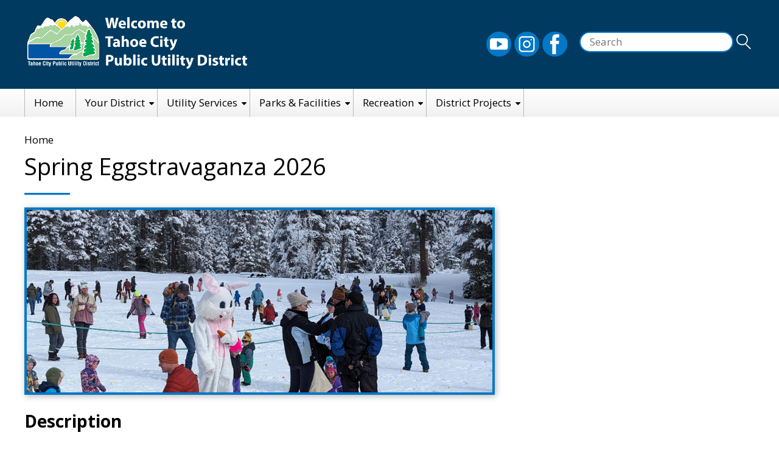

--- FILE ---
content_type: text/html; charset=UTF-8
request_url: http://tahoecitypud.com/eggstravaganza
body_size: 8278
content:
<!DOCTYPE html>
<html lang="en" dir="ltr" prefix="content: http://purl.org/rss/1.0/modules/content/  dc: http://purl.org/dc/terms/  foaf: http://xmlns.com/foaf/0.1/  og: http://ogp.me/ns#  rdfs: http://www.w3.org/2000/01/rdf-schema#  schema: http://schema.org/  sioc: http://rdfs.org/sioc/ns#  sioct: http://rdfs.org/sioc/types#  skos: http://www.w3.org/2004/02/skos/core#  xsd: http://www.w3.org/2001/XMLSchema# ">
  <head>
    <meta charset="utf-8" />
<noscript><style>form.antibot * :not(.antibot-message) { display: none !important; }</style>
</noscript><script async src="https://www.googletagmanager.com/gtag/js?id=UA-54060120-1"></script>
<script>window.dataLayer = window.dataLayer || [];function gtag(){dataLayer.push(arguments)};gtag("js", new Date());gtag("set", "developer_id.dMDhkMT", true);gtag("config", "UA-54060120-1", {"groups":"default","anonymize_ip":true,"page_placeholder":"PLACEHOLDER_page_path"});</script>
<meta name="description" content="DescriptionHop to it! Join the Bunny and TCPUD for pictures and our golf ball hunt as we&#039;ll have thousands of colored golf ball &quot;eggs&quot; to search for on the course! " />
<link rel="canonical" href="http://tahoecitypud.com/eggstravaganza" />
<meta name="Generator" content="Drupal 10 (https://www.drupal.org)" />
<meta name="MobileOptimized" content="width" />
<meta name="HandheldFriendly" content="true" />
<meta name="viewport" content="width=device-width, initial-scale=1.0" />
<link rel="icon" href="/themes/tahoe/favicon.ico" type="image/vnd.microsoft.icon" />

    <title>Spring Eggstravaganza 2026 | Tahoe City Public Utility District</title>
    <link rel="stylesheet" media="all" href="/sites/default/files/css/css_DD2QG5Z_JzFU5fHQuS56nvx99_6-_fQ9ZFkSymgIjJ0.css?delta=0&amp;language=en&amp;theme=tahoe&amp;include=eJxtjlEKwzAMQy-U1mw7UHESLzNz4mGnHb39Qin76o8QDwkpKnbD-oF4mkk3MuNMIb0pc1dbMCW1zNrg7-anaevUciiqRWgZ3eaCIw6ZPQlyJQu-e6cKEZ1Cx5cSFNGIMnnfhVuZbtf4fo0fJ17H1HhoYWP6Ohw6V82r0A8c6VA5" />
<link rel="stylesheet" media="all" href="/sites/default/files/css/css_zaISmbemXACYNRzMslcAGwwr88TAggKTdOvWECG-ENg.css?delta=1&amp;language=en&amp;theme=tahoe&amp;include=eJxtjlEKwzAMQy-U1mw7UHESLzNz4mGnHb39Qin76o8QDwkpKnbD-oF4mkk3MuNMIb0pc1dbMCW1zNrg7-anaevUciiqRWgZ3eaCIw6ZPQlyJQu-e6cKEZ1Cx5cSFNGIMnnfhVuZbtf4fo0fJ17H1HhoYWP6Ohw6V82r0A8c6VA5" />

    
  </head>
  <body class="path-node node-type-page">
        <a href="#main-content" class="visually-hidden focusable skip-link">
      Skip to main content
    </a>
    
      <div class="dialog-off-canvas-main-canvas" data-off-canvas-main-canvas>
    
<div>
<div class="">
    
        
    
    


    
    
    
    
    
    
    
</div>
</div>




  <i class="fa fa-bars" id="mobile-burger" aria-hidden="true"></i>
<header>
		<div class="header-bg">
			<div class="container">
				<div class="top-bar">
					<div class="site-header">
						<div class="site-logo"><a href="/"><img src="/themes/tahoe/_assets/images/logo-tahoe.png" alt="Tahoe City Public Utility District" /></a></div>
					</div>
					<div class="header-options">
						<div class="mobile">
							<!-- <div class="mobile-language">
								<img class="dropdown" src="/themes/tahoe/_assets/images/icon-language.svg" alt="Open Translate Options" />
							</div> -->

							<div class="mobile-search">
								<img class="dropdown" src="/themes/tahoe/_assets/images/icon-search-mobile.svg" alt="Open Search Box" />
							</div>
						</div>


						<!-- <div class="language select-styler">
						</div> -->
						<div class="social-media-icons">
							<a target="_blank" href="https://www.youtube.com/channel/UComHIjKgns_LbOePHClDv5A" alt="Facebook">  <img loading="lazy" src="/sites/default/files/2025-11/YouTube_Logo.png" width="41" height="41" alt="Youtube" typeof="foaf:Image" />

</a>
<a target="_blank" href="https://www.instagram.com/tahoecitypud/" alt="Facebook">  <img loading="lazy" src="/sites/default/files/2025-11/Instagram_Logo.png" width="41" height="41" alt="instagram" typeof="foaf:Image" />

</a>
<a target="_blank" href="https://www.facebook.com/TahoeCityPUD/" alt="Facebook">  <img loading="lazy" src="/sites/default/files/2025-11/Facebook_Logo.png" width="41" height="41" alt="Facebook" typeof="foaf:Image" />

</a>

<a href="#" class="notranslate google-translator-switch">Translate this page</a>



						</div>
						<div class="search-bar">
							<i class="fa fa-times" aria-hidden="true"><span class="sr-only">Close</span></i>
							<h2>Site Search</h2>

							
<form action="/search/node" method="get" id="search-block-form" accept-charset="UTF-8">
  <div class="js-form-item form-item js-form-type-search form-item-keys js-form-item-keys form-no-label">
      <label for="edit-keys" class="visually-hidden">Search</label>
        <input title="Enter the terms you wish to search for." data-drupal-selector="edit-keys" data-msg-maxlength="Search field has a maximum length of 128." type="search" id="edit-keys" name="keys" value="" size="15" maxlength="128" class="form-search" />

        </div>
<div data-drupal-selector="edit-actions" class="form-actions js-form-wrapper form-wrapper" id="edit-actions"><input data-drupal-selector="edit-submit" type="submit" id="edit-submit" value="Search" class="button js-form-submit form-submit" />
</div>

</form>




							<div class="tint"></div>
						</div>
						<div class="clear"></div>
					</div>
				</div>
			</div>
		</div>

		<div class="clear"></div>
		<div class="menu-bar">
			<div class="container">

			<nav role="navigation" aria-labelledby="block-tahoe-main-menu-menu" id="block-tahoe-main-menu">
            
  <h2 class="visually-hidden" id="block-tahoe-main-menu-menu">Main navigation</h2>
  

        
              <ul class="menu-bar">
              <li class="menu-item" aria-hidden="false">
        <a href="/" data-drupal-link-system-path="&lt;front&gt;">Home</a>
              </li>
          <li class="menu-item" aria-hidden="false">
        <a href="/your-district" target="_self" data-drupal-link-system-path="node/246">Your District</a>
                                <ul class="submenu">
              <li class="menu-item" aria-hidden="false">
        <a href="/about" data-drupal-link-system-path="node/10">About Us</a>
              </li>
          <li class="menu-item" aria-hidden="false">
        <a href="/board" target="_self" data-drupal-link-system-path="node/22">Board of Directors</a>
                                <ul class="submenu">
              <li class="menu-item" aria-hidden="false">
        <a href="/meetings" target="_self" data-drupal-link-system-path="node/11">Board &amp; Committee Meetings</a>
              </li>
          <li class="menu-item" aria-hidden="false">
        <a href="https://www.tcpud.org/board">Contact Board of Directors</a>
              </li>
        </ul>
  
              </li>
          <li class="menu-item" aria-hidden="false">
        <a href="https://www.tcpud.org/staff-directory?field_staff_department_target_id=All">Contact Us - Staff Directory</a>
              </li>
          <li class="menu-item" aria-hidden="false">
        <a href="/your-district/engineering" target="_self" data-drupal-link-system-path="node/403">Engineering</a>
              </li>
          <li class="menu-item" aria-hidden="false">
        <a href="/finance" target="_self" data-drupal-link-system-path="node/241">Finance</a>
                                <ul class="submenu">
              <li class="menu-item" aria-hidden="false">
        <a href="/budget" target="_self" data-drupal-link-system-path="node/144">Budget</a>
              </li>
          <li class="menu-item" aria-hidden="false">
        <a href="/your-district/finance/finance-reports" data-drupal-link-system-path="node/137">Financial Reports</a>
              </li>
          <li class="menu-item" aria-hidden="false">
        <a href="/your-district/finance/financial-policies" data-drupal-link-system-path="node/1022">Financial Policies</a>
              </li>
          <li class="menu-item" aria-hidden="false">
        <a href="/long-term-financial-planning" data-drupal-link-system-path="node/700">Long Term Financial Planning</a>
              </li>
          <li class="menu-item" aria-hidden="false">
        <a href="/sites/default/files/documents/brp.pdf" target="_blank">Board Reimbursement Policy</a>
              </li>
          <li class="menu-item" aria-hidden="false">
        <a href="http://publicpay.ca.gov/" target="_blank">California Government Compensation </a>
              </li>
          <li class="menu-item" aria-hidden="false">
        <a href="https://bythenumbers.sco.ca.gov/" target="_self">State Controller Financial Reporting</a>
              </li>
        </ul>
  
              </li>
          <li class="menu-item" aria-hidden="false">
        <a href="/your-district/human-resources" target="_self" data-drupal-link-system-path="node/245">Human Resources</a>
                                <ul class="submenu">
              <li class="menu-item" aria-hidden="false">
        <a href="/jobs" title="Jobs" data-drupal-link-system-path="node/9">District Employment</a>
              </li>
          <li class="menu-item" aria-hidden="false">
        <a href="/employee-volunteer-information" target="_self" data-drupal-link-system-path="node/325">Volunteer &amp; Instructor Opportunities</a>
              </li>
        </ul>
  
              </li>
          <li class="menu-item" aria-hidden="false">
        <a href="https://www.tcpud.org/legislative-affairs" title="Legislative Affairs">Legislative Affairs</a>
              </li>
          <li class="menu-item" aria-hidden="false">
        <a href="/maps" data-drupal-link-system-path="node/28">Maps</a>
              </li>
          <li class="menu-item" aria-hidden="false">
        <a href="/your-district/ordinances" data-drupal-link-system-path="node/60">Ordinances and Resolutions</a>
              </li>
          <li class="menu-item" aria-hidden="false">
        <a href="/your-district/public-information" target="_self" title="Public Information" data-drupal-link-system-path="node/242">Public Information</a>
                                <ul class="submenu">
              <li class="menu-item" aria-hidden="false">
        <a href="/your-district/public-information/public-records-request" target="_self" data-drupal-link-system-path="node/23">Public Records Request</a>
              </li>
          <li class="menu-item" aria-hidden="false">
        <a href="/district-newsletters" target="_self" data-drupal-link-system-path="node/837">District Newsletters</a>
              </li>
          <li class="menu-item" aria-hidden="false">
        <a href="/news-events" data-drupal-link-system-path="news-events">Latest News</a>
              </li>
          <li class="menu-item" aria-hidden="false">
        <a href="/your-district/public-information/tcpud-2025-annual-report" data-drupal-link-system-path="node/1155">TCPUD 2025 Annual Report</a>
              </li>
        </ul>
  
              </li>
          <li class="menu-item" aria-hidden="false">
        <a href="/your-district/sb-272-enterprise-system-catalog" target="_self" data-drupal-link-system-path="node/24">Enterprise System Catalog</a>
              </li>
          <li class="menu-item" aria-hidden="false">
        <a href="/your-district/frequently-asked-questions-and-important-phone-numbers" target="_self" data-drupal-link-system-path="node/27">FAQs &amp; Who To Call</a>
              </li>
        </ul>
  
              </li>
          <li class="menu-item" aria-hidden="false">
        <a href="/utility-services" target="_self" data-drupal-link-system-path="node/240">Utility Services</a>
                                <ul class="submenu">
              <li class="menu-item" aria-hidden="false">
        <a href="/utility-services/pay-your-water-sewer-bill" data-drupal-link-system-path="node/236">Pay Your Water &amp; Sewer Bill</a>
              </li>
          <li class="menu-item" aria-hidden="false">
        <a href="/water" target="_self" data-drupal-link-system-path="node/391">Water</a>
                                <ul class="submenu">
              <li class="menu-item" aria-hidden="false">
        <a href="/calculatewaterbill" data-drupal-link-system-path="node/248">Calculate Your Residential Water Bill</a>
              </li>
          <li class="menu-item" aria-hidden="false">
        <a href="/watercustomers" target="_self" data-drupal-link-system-path="node/392">Customer Information &amp; Leak Troubleshooting</a>
              </li>
          <li class="menu-item" aria-hidden="false">
        <a href="/conservation" data-drupal-link-system-path="node/393">Water Conservation</a>
              </li>
          <li class="menu-item" aria-hidden="false">
        <a href="/winterizingtips" data-drupal-link-system-path="node/1004">Winterization Tips</a>
              </li>
          <li class="menu-item" aria-hidden="false">
        <a href="/utility-services/water/cellular-water-meters" data-drupal-link-system-path="node/977">Cellular Smart Meter</a>
              </li>
          <li class="menu-item" aria-hidden="false">
        <a href="/water-quality" data-drupal-link-system-path="node/410">Water Quality</a>
              </li>
          <li class="menu-item" aria-hidden="false">
        <a href="/utility-services/water/regulations-requirements" data-drupal-link-system-path="node/395">Regulations &amp; Requirements</a>
              </li>
        </ul>
  
              </li>
          <li class="menu-item" aria-hidden="false">
        <a href="/sewer" target="_self" data-drupal-link-system-path="node/396">Sewer</a>
              </li>
          <li class="menu-item" aria-hidden="false">
        <a href="/utility-services/rates-and-programs" target="_self" data-drupal-link-system-path="node/1038">Rates and Programs</a>
                                <ul class="submenu">
              <li class="menu-item" aria-hidden="false">
        <a href="/utility-services/pay-your-watersewer-bill" target="_self">Pay Your Water/Sewer Bill</a>
              </li>
          <li class="menu-item" aria-hidden="false">
        <a href="/utility-services/utility-rates" target="_self">Water &amp; Sewer Rates</a>
              </li>
          <li class="menu-item" aria-hidden="false">
        <a href="/rate-assistance" data-drupal-link-system-path="node/1036">Water Rate Assistance Programs</a>
              </li>
          <li class="menu-item" aria-hidden="false">
        <a href="/utility-services/water/calculate-your-residential-water-bill" target="_self">Calculate Your Residential Water Bill</a>
              </li>
          <li class="menu-item" aria-hidden="false">
        <a href="/ratestudy" data-drupal-link-system-path="node/625">Rate Study</a>
              </li>
          <li class="menu-item" aria-hidden="false">
        <a href="/2023-Rate-Study-Infrastructure-Improvement-Charge" data-drupal-link-system-path="node/1019">2023 Rate Study Infrastructure Improvement Charge</a>
              </li>
        </ul>
  
              </li>
          <li class="menu-item" aria-hidden="false">
        <a href="https://www.tcpud.org/change-name-andor-address" target="_self">Change Name and/or Address</a>
              </li>
          <li class="menu-item" aria-hidden="false">
        <a href="/utility-services/permitsinspections" data-drupal-link-system-path="node/911">Permits/Inspections</a>
              </li>
          <li class="menu-item" aria-hidden="false">
        <a href="/utility-services/home-sale-property-transfers-and-escrow" data-drupal-link-system-path="node/250">Home Sales and Escrow</a>
              </li>
          <li class="menu-item" aria-hidden="false">
        <a href="/faq" target="_self" data-drupal-link-system-path="faq">FAQs</a>
              </li>
        </ul>
  
              </li>
          <li class="menu-item" aria-hidden="false">
        <a href="/parks-facilities-department" target="_self" data-drupal-link-system-path="node/805">Parks &amp; Facilities</a>
                                <ul class="submenu">
              <li class="menu-item" aria-hidden="false">
        <a href="/parks-facilities" target="_self" data-drupal-link-system-path="node/220">Facilities, Parks, and Rentals</a>
                                <ul class="submenu">
              <li class="menu-item" aria-hidden="false">
        <a href="/parks-facilities/facilities-parks-and-rentals/how-rent-facility" data-drupal-link-system-path="node/1030">How to Rent a Facility</a>
              </li>
          <li class="menu-item" aria-hidden="false">
        <a href="/parks" data-drupal-link-system-path="node/218">Parks</a>
              </li>
          <li class="menu-item" aria-hidden="false">
        <a href="/parks-recreation-department/parks-facilities/beaches" data-drupal-link-system-path="node/217">Beaches</a>
              </li>
          <li class="menu-item" aria-hidden="false">
        <a href="/parks-facilities/facilities-parks-and-rentals/lake-forest-campground" data-drupal-link-system-path="node/125">Lake Forest Campground</a>
              </li>
          <li class="menu-item" aria-hidden="false">
        <a href="/parks-recreation-department/parks-facilities/community-centers" target="_self" data-drupal-link-system-path="node/219">Community Centers</a>
              </li>
          <li class="menu-item" aria-hidden="false">
        <a href="/parks-recreation-department/parks-facilities/athletic-fields" data-drupal-link-system-path="node/216">Athletic Fields</a>
              </li>
          <li class="menu-item" aria-hidden="false">
        <a href="/trails" target="_self" data-drupal-link-system-path="node/109">Multi-Use Trails</a>
              </li>
          <li class="menu-item" aria-hidden="false">
        <a href="/kayakstorage" data-drupal-link-system-path="node/104">Kayak &amp; Paddle Board Storage</a>
              </li>
        </ul>
  
              </li>
          <li class="menu-item" aria-hidden="false">
        <a href="/communitydonationprogram" target="_self" data-drupal-link-system-path="node/629">In-Kind Community Donation Program</a>
              </li>
          <li class="menu-item" aria-hidden="false">
        <a href="https://www.tcpud.org/winter" target="_self">Winter Sports Park</a>
              </li>
          <li class="menu-item" aria-hidden="false">
        <a href="https://www.tcpud.org/golf" target="_self">Tahoe City Golf Course</a>
              </li>
          <li class="menu-item" aria-hidden="false">
        <a href="https://www.tcpud.org/boatramp" target="_self">Lake Forest Boat Ramp</a>
              </li>
        </ul>
  
              </li>
          <li class="menu-item" aria-hidden="false">
        <a href="/departments/recreation" target="_self" data-drupal-link-system-path="node/326">Recreation</a>
                                <ul class="submenu">
              <li class="menu-item" aria-hidden="false">
        <a href="/recreation-programs" target="_self" data-drupal-link-system-path="node/243">Recreation Programs</a>
              </li>
          <li class="menu-item" aria-hidden="false">
        <a href="/recreation/special-events" target="_self" data-drupal-link-system-path="node/477">Special Events</a>
              </li>
          <li class="menu-item" aria-hidden="false">
        <a href="https://secure.rec1.com/CA/tahoe-city-public-utility-district-ca/catalog" target="_self">Sign Up Now!</a>
              </li>
          <li class="menu-item" aria-hidden="false">
        <a href="/recreation/activity-guide" target="_self" data-drupal-link-system-path="node/838">2025-26 Fall-Winter Activity Guide</a>
              </li>
          <li class="menu-item" aria-hidden="false">
        <a href="/sponsors" target="_self" data-drupal-link-system-path="node/940">Sponsorship and Advertisement Opportunities</a>
              </li>
        </ul>
  
              </li>
          <li class="menu-item" aria-hidden="false">
        <a href="/district-projects" target="_self" data-drupal-link-system-path="node/1111">District Projects</a>
                                <ul class="submenu">
              <li class="menu-item" aria-hidden="false">
        <a href="/cip" target="_self" data-drupal-link-system-path="node/695">Capital Improvement Projects</a>
                                <ul class="submenu">
              <li class="menu-item" aria-hidden="false">
        <a href="/district-projects/capital-improvement-projects/multi-use-trail-reconstruction-project" data-drupal-link-system-path="node/1094">Multi-Use Trail Reconstruction Project</a>
              </li>
          <li class="menu-item" aria-hidden="false">
        <a href="/district-projects/capital-improvement-projects/madden-creek-water-system-reconstruction-project" target="_self" data-drupal-link-system-path="node/697">Madden Creek Water System Reconstruction Project</a>
              </li>
          <li class="menu-item" aria-hidden="false">
        <a href="/district-projects/capital-improvement-projects/tahoe-cedars-water-system-reconstruction-project" data-drupal-link-system-path="node/1012">Tahoe Cedars Water System Reconstruction Project</a>
              </li>
          <li class="menu-item" aria-hidden="false">
        <a href="/district-projects/capital-improvement-projects/rubicon-water-system-projects" data-drupal-link-system-path="node/1126">Rubicon Water System Projects</a>
              </li>
          <li class="menu-item" aria-hidden="false">
        <a href="/district-projects/capital-improvement-projects/tahoe-city-golf-course-irrigation-replacement" data-drupal-link-system-path="node/1118">Tahoe City Golf Course Irrigation Replacement Project</a>
              </li>
          <li class="menu-item" aria-hidden="false">
        <a href="/district-projects/capital-improvement-projects/west-lake-tahoe-regional-water-treatment-plant" data-drupal-link-system-path="node/454">West Lake Tahoe Regional Water Treatment Plant</a>
              </li>
          <li class="menu-item" aria-hidden="false">
        <a href="/district-projects/capital-improvement-projects/additional-active-projects" target="_self" data-drupal-link-system-path="node/401">Additional Active Projects</a>
              </li>
          <li class="menu-item" aria-hidden="false">
        <a href="/your-district/engineering/construction-bid-opportunities-rfps" target="_self" data-drupal-link-system-path="node/140">Construction Bid Opportunities/RFPs</a>
              </li>
        </ul>
  
              </li>
          <li class="menu-item" aria-hidden="false">
        <a href="/district-projects/special-projects" data-drupal-link-system-path="node/1112">Special Projects</a>
              </li>
        </ul>
  
              </li>
        </ul>
  


  </nav>








				<div class="tint"></div>
			</div>

		</div>

	</header>

<main id="main-content" role="main" tabindex="-1">

<section>
		<div class="container">
      
      <div class="page-heading">
        <div class="breadcrumbs">
          
  <nav role="navigation" aria-labelledby="system-breadcrumb">
    <h2 id="system-breadcrumb" class="visually-hidden">Breadcrumb</h2>
    <ol>
          <li>
                  <a href="/">Home</a>
              </li>
        </ol>
  </nav>



        </div>
      </div>
      <div data-drupal-messages-fallback class="hidden"></div>
<div class="col-8 left main-content">
  <h1>
    Spring Eggstravaganza 2026
  </h1>
  <img class="headline-separator" src="/themes/tahoe/_assets/images/headline-separator.svg" alt="" />

    <div class="field-img" style="background-image:url('/sites/default/files/2024-10/PXL_20240323_170744320.jpg');"></div>
	
  
            <div property="schema:text"><h2>Description</h2><p>Hop to it! Join the Bunny and TCPUD for pictures and&nbsp;our golf ball&nbsp;hunt as we'll have thousands of colored golf ball "eggs" to search for on the course!</p><p>&nbsp;</p><p><iframe allow="accelerometer; autoplay; clipboard-write; encrypted-media; gyroscope; picture-in-picture; web-share" allowfullscreen frameborder="0" height="315" src="https://www.youtube.com/embed/GF7qh7SsAb0" title="YouTube video player" width="560"></iframe></p><h2>Details</h2><table><tbody><tr><th scope="row">Day:</th><td>Saturday</td></tr><tr><th scope="row">Ages:</th><td>All ages welcome!</td></tr><tr><th scope="row">Date:</th><td>March 28, 2026</td></tr><tr><th scope="row">Fee:</th><td>FREE</td></tr><tr><th scope="row">Times:</th><td>Bunny arrives at 9:45am and the Golf Ball Hunt&nbsp;is at 10am sharp!</td></tr><tr><th scope="row">Location:</th><td>Tahoe City Golf Course</td></tr></tbody></table><p>Please contact us at&nbsp;<a href="tel:15305833440">(530) 583-3440</a>&nbsp;or via <a href="mailto:recreation@tcpud.org">email</a></p></div>
      

</div>


<div class="col-4 sidebar">
	
	<div class="clear"></div>

			

	<ul class="sidebar-list">

    
		
    
		
	</ul>


	
</div>

<div class="clear"></div>



    </div>
</section>


  <footer>
	<div class="container">
		<div class="newsletter">
			<div class="col-6">
				<div class="col">
					<h2>Subscribe to Our E-Notifications</h2>
					<p>Sign Up for TCPUD news and update your subscription preferences!</p>
				</div>
			</div>

			<div class="col-6">
				<div class="col">
					<a class="btn newsletter-signup" href="/join-our-mailing-list">Email Notification Sign Up</a>
				</div>
			</div>
			<div class="clear"></div>
		</div>
	</div>


	<div class="footer-section">
		<div class="photocredit">Photo Credit: <a target="_blank" href="http://tahoetopia.com/">tahoetopia.com</a></div>
		<div class="container">
			<div class="col-4 left">
				<div class="site-logo"><a href="/"><img src="/themes/tahoe/_assets/images/logo-tahoe.png" alt="Tahoe City Public Utility District" /></a></div>
			</div>

			<div class="col-8 right">

				

            <div><h2><strong>Contact Us</strong></h2><p><strong>Physical Address:</strong> 221 Fairway Drive, Tahoe City, CA&nbsp; 96145</p><p><strong>Mailing Address</strong>: PO Box 5249, Tahoe City, CA&nbsp; 96145</p><p><strong>Phone</strong>: 530.583.3796</p><p><a href="https://www.tcpud.org/contact-staff?nid=525">Email Us</a></p><p><a href="/website-accessibility" data-entity-type="node" data-entity-uuid="d8800597-d836-4e0a-ba6a-a198198d2c43" data-entity-substitution="canonical">Website Accessibility Information</a></p></div>
      




				<div class="clear"></div>
			</div>
			<div class="clear"></div>
		</div>
	</div>

</footer>

  </div>

    
    <script type="application/json" data-drupal-selector="drupal-settings-json">{"path":{"baseUrl":"\/","pathPrefix":"","currentPath":"node\/947","currentPathIsAdmin":false,"isFront":false,"currentLanguage":"en"},"pluralDelimiter":"\u0003","suppressDeprecationErrors":true,"clientside_validation_jquery":{"validate_all_ajax_forms":2,"force_validate_on_blur":false,"force_html5_validation":false,"messages":{"required":"This field is required.","remote":"Please fix this field.","email":"Please enter a valid email address.","url":"Please enter a valid URL.","date":"Please enter a valid date.","dateISO":"Please enter a valid date (ISO).","number":"Please enter a valid number.","digits":"Please enter only digits.","equalTo":"Please enter the same value again.","maxlength":"Please enter no more than {0} characters.","minlength":"Please enter at least {0} characters.","rangelength":"Please enter a value between {0} and {1} characters long.","range":"Please enter a value between {0} and {1}.","max":"Please enter a value less than or equal to {0}.","min":"Please enter a value greater than or equal to {0}.","step":"Please enter a multiple of {0}."}},"google_analytics":{"account":"UA-54060120-1","trackOutbound":true,"trackMailto":true,"trackTel":true,"trackDownload":true,"trackDownloadExtensions":"7z|aac|arc|arj|asf|asx|avi|bin|csv|doc(x|m)?|dot(x|m)?|exe|flv|gif|gz|gzip|hqx|jar|jpe?g|js|mp(2|3|4|e?g)|mov(ie)?|msi|msp|pdf|phps|png|ppt(x|m)?|pot(x|m)?|pps(x|m)?|ppam|sld(x|m)?|thmx|qtm?|ra(m|r)?|sea|sit|tar|tgz|torrent|txt|wav|wma|wmv|wpd|xls(x|m|b)?|xlt(x|m)|xlam|xml|z|zip"},"ckeditorAccordion":{"accordionStyle":{"collapseAll":1,"keepRowsOpen":0,"animateAccordionOpenAndClose":1,"openTabsWithHash":0,"allowHtmlInTitles":0}},"ajaxTrustedUrl":{"\/search\/node":true},"googleTranslatorDisclaimer":{"selector":".google-translator-switch","displayMode":"SIMPLE","disclaimerTitle":"Automatic translation disclaimer","disclaimer":"Translation of this page is provided by the third-party Google Translate service. In case of dispute, the original language content should prevail.","acceptText":"Accept","dontAcceptText":"Do Not Accept","element":"\u003Cspan id=\u0022google_translator_element\u0022\u003E\u003C\/span\u003E\n\u003Cscript src=\u0022\/\/translate.google.com\/translate_a\/element.js?cb=Drupal.behaviors.googleTranslatorElement.init\u0022\u003E\u003C\/script\u003E\n"},"googleTranslatorElement":{"id":"google_translator_element","langcode":"en","languages":"ar,hy,zh-CN,zh-TW,tl,hi,ja,km,ko,pa,ru,es,vi","displayMode":"SIMPLE"},"user":{"uid":0,"permissionsHash":"3463775d29fcba75a78b682cfa756a88b560fe41a3b3afe8a3d7a08e02b61e31"}}</script>
<script src="/sites/default/files/js/js_QdJaWpp8XAFyXMMKzhqeXgLAk7uBfPK-vJXIwFpOg4U.js?scope=footer&amp;delta=0&amp;language=en&amp;theme=tahoe&amp;include=eJxdjlEOwjAMQy-0rRIXqkKalYwsEWkG2u2pROGDP-vZso13KhzmGRDNC5umn1pWNw3SMqEwaTQulJ8gXCC6nbfHQX4mfC4ftQyPpmpWhTIoyBmMLf2DbyIctAn0A6lwQwHeyaeAm1Fa-_gML2q200BV7AoytziFtc6XgQW0HlApb22Qo7f2t_4Gv2ZXsA"></script>
<script src="/modules/contrib/ckeditor_accordion/js/accordion.frontend.min.js?t7o2op"></script>
<script src="https://cdn.jsdelivr.net/npm/jquery-validation@1.17.0/dist/jquery.validate.min.js"></script>
<script src="/sites/default/files/js/js_SVVxZBfI0sN77qE3DLOdhbn2rEVIxQV9Yq8msSWsJMA.js?scope=footer&amp;delta=3&amp;language=en&amp;theme=tahoe&amp;include=eJxdjlEOwjAMQy-0rRIXqkKalYwsEWkG2u2pROGDP-vZso13KhzmGRDNC5umn1pWNw3SMqEwaTQulJ8gXCC6nbfHQX4mfC4ftQyPpmpWhTIoyBmMLf2DbyIctAn0A6lwQwHeyaeAm1Fa-_gML2q200BV7AoytziFtc6XgQW0HlApb22Qo7f2t_4Gv2ZXsA"></script>
<script src="https://use.fontawesome.com/6450c1c1ed.js"></script>
<script src="/sites/default/files/js/js_yItHkhN7f034x5qrd6p26HryJQYNC1RYazqIxhBw6t8.js?scope=footer&amp;delta=5&amp;language=en&amp;theme=tahoe&amp;include=eJxdjlEOwjAMQy-0rRIXqkKalYwsEWkG2u2pROGDP-vZso13KhzmGRDNC5umn1pWNw3SMqEwaTQulJ8gXCC6nbfHQX4mfC4ftQyPpmpWhTIoyBmMLf2DbyIctAn0A6lwQwHeyaeAm1Fa-_gML2q200BV7AoytziFtc6XgQW0HlApb22Qo7f2t_4Gv2ZXsA"></script>

  </body>
</html>


--- FILE ---
content_type: text/css
request_url: http://tahoecitypud.com/sites/default/files/css/css_zaISmbemXACYNRzMslcAGwwr88TAggKTdOvWECG-ENg.css?delta=1&language=en&theme=tahoe&include=eJxtjlEKwzAMQy-U1mw7UHESLzNz4mGnHb39Qin76o8QDwkpKnbD-oF4mkk3MuNMIb0pc1dbMCW1zNrg7-anaevUciiqRWgZ3eaCIw6ZPQlyJQu-e6cKEZ1Cx5cSFNGIMnnfhVuZbtf4fo0fJ17H1HhoYWP6Ohw6V82r0A8c6VA5
body_size: 12494
content:
@import url('https://fonts.googleapis.com/css?family=Open+Sans:400,700');
/* @license GPL-2.0-or-later https://www.drupal.org/licensing/faq */
html,body,div,span,applet,object,iframe,h1,h2,h3,h4,h5,h6,p,blockquote,pre,a,abbr,acronym,address,big,cite,code,del,dfn,img,ins,kbd,q,s,samp,small,strike,strong,sub,sup,tt,var,u,i,center,dl,dt,dd,ol,ul,li,form,label,table,tbody,tfoot,thead,tr,th,td,article,aside,canvas,details,embed,figure,figcaption,footer,header,hgroup,menu,nav,output,ruby,section,summary,time,mark,audio,video{margin:0;padding:0;border:0;font-size:100%;font:inherit;vertical-align:baseline;}article,aside,details,figcaption,figure,footer,header,hgroup,menu,nav,section{display:block;}body{line-height:1;}ol,ul{list-style:none;}blockquote,q{quotes:none;}blockquote:before,blockquote:after,q:before,q:after{content:'';content:none;}table{border-collapse:collapse;border-spacing:0;}
table{max-width:100%;width:100%;border-collapse:collapse;margin:3% 0;display:block;height:auto;}table:first-child{margin:0 0 3% 0;}th,td{border:1px solid #ddd;padding:15px;vertical-align:top;}th{padding-top:12px;padding-bottom:12px;text-align:left;background-color:#0378C6;color:white;width:100%;}th:first-child{width:40%;}tbody th{}caption{font-size:1.5em;margin:30px 0;}ul,ol{margin:3% 0;}ul:first-child,ol:first-child{margin:0 0 3% 0;}li{margin:1.5% 0;display:table-row;}li:before{content:"\f0da";font-family:FontAwesome;display:table-cell;margin-left:1em;width:1.3em;color:#0378c6;}ul li ul li:before{}form{margin:3% 0;width:600px;max-width:100%;}fieldset{margin:25px 0!important;padding:30px!important;box-sizing:border-box!important;border:1.5px solid #0378C6!important;border-radius:7.5px!important;}fieldset:first-child{margin:0 0 3% 0;}legend{line-height:140%!important;text-align:center!important;font-size:1.15em;padding:0 30px;font-family:'segoe-bold';max-width:95%;}label{}label,input,textarea,select{width:100%;clear:both;}input,textarea,select{margin:1% 0 5% 0;display:block;}input,textarea,select{font-size:17px;padding:7.5px;box-sizing:border-box;border:1px solid lightgrey;border-radius:7.5px;}input[type="radio"]{clear:none;width:auto;margin:1.5% .5% 1.5% 2.5%;display:inline;}input[type="checkbox"]{width:auto;width:-moz-fit-content;display:inline;margin:5px 10px;}input[type="submit"]{cursor:pointer;}select{-webkit-appearance:none;background-color:transparent!important;vertical-align:middle;background-image:linear-gradient(45deg,transparent 50%,gray 50%),linear-gradient(135deg,gray 50%,transparent 50%);background-position:calc(100% - 20px) calc(1em + 2px),calc(100% - 15px) calc(1em + 2px),calc(100% - 2.5em) 0.5em;background-size:5px 5px,5px 5px,1px 1.5em;background-repeat:no-repeat;-moz-appearance:none;text-indent:0.01px;}.form-item{}.js-form-type-checkbox{display:flex;margin:20px 0;vertical-align:middle;}.js-form-item{line-height:150%;}#edit-consent-text{font-size:80%;}.path-webform .form-actions{clear:both;}.path-webform .webform-submission-form .form-submit{padding:7px 27px;box-sizing:border-box;border-radius:30px;border:2px #0378c6 solid;color:#0378c6;background:white;white-space:nowrap;display:block;width:auto;width:-moz-fit-content;text-align:center;transition-duration:.25s;cursor:pointer;}.webform-options-display-side-by-side > div{display:block;}img.align-left{margin:20px 20px 20px 0;}img.align-right{margin:20px 0 20px 20px;}img.align-left:nth-child(3){margin:20px 0;}.field-img{width:100%;height:300px;background-size:cover;background-position:center;margin:0 0 25px 0;}
.field_image{width:100%!important;}strong{font-weight:bold;}a{text-decoration:underline;color:#0378c6;transition-duration:0.25s;}a:hover{color:#00adee;transition-duration:0.25s;}body,p,a,.btn,lsegoe,li,blockquote,input,textarea,th,td,span{font-size:17px;font-family:'Open Sans',sans-serif;line-height:155%;}p,a,input,textarea,span{margin:1.75% 0;}img{max-width:100%;height:auto;}img[style*="float:left"],img[data-align="left"]{margin:0 1em 1em 0;}p a{cursor:pointer;}b{font-weight:bold;}h1 .meta{margin-top:10px;}p.meta,.meta a{font-size:14px;margin-top:15px;opacity:.8;}h2,h3,h4{line-height:130%;margin:7px 0 0 0;}h2:first-child,h3:first-child,h4:first-child{margin:0;}h1{font-size:38px;}section h1{line-height:125%;margin:0 0 35px 0;}.path-node section h1{margin:0;}h2{font-size:1.65em;font-weight:600;}h2.section-title{margin-bottom:10px;}h2.bold{font-weight:bold;}h3{line-height:120%;font-size:1.25em;}h3 a{font-size:1em!important;}h4{font-size:17px;}.main-content h2{margin-top:30px;}.main-content h2:first-child{margin-top:0;}.main-content h3,.main-content h4{margin-top:20px;}.main-content h3:first-child,.main-content h4:first-child{margin-top:0;}.main-content p{margin:.75% 0;}h1 a,h2 a,h3 a,h4 a,h5 a,h6 a{text-decoration:none;}strong{font-weight:900;}iframe{max-width:100%;}.txt-blue{color:#0378c6;}.align-center{text-align:center;}.col-3,.col-4,.col-5,.col-6,.col-7,.col-8,.col-9,.col-10{float:left;}.path-listing .col-6{display:inline-block!important;margin:-2px;float:none!important;}.col-3{width:25%;}.col-4{width:32.5%;display:inline-block;float:none;vertical-align:top;}.col-4.left{float:left;}.col-6{width:50%;}.col-8{width:66.66666667%;}.col-8.left{padding-right:35px;box-sizing:border-box;}.col-8.right{padding-left:35px;box-sizing:border-box;}.blog-listing .col-8{position:relative;}.col{padding:.75em;box-sizing:border-box;}.spacer-sm{height:25px;}.spacer-xs{height:5px;}.clear{clear:both;}.bg-grey{background:#f9f9f9;}.round-img{background-size:cover;background-position:center;width:200px;height:200px;border-radius:300px;margin:auto;}.headline-separator{width:75px;margin:20px 0;display:block;}section{width:100%;padding:25px 0;}.path-node section.mountain-corner{background-image:url(/themes/tahoe/_assets/images/bg-corner.png);background-size:24%;background-position:100% 0;background-repeat:no-repeat;}.path-node section.mountain-corner > .container > .col-4.sidebar{margin-top:150px;}section.no-top-padding{padding:0 0 25px 0;}.container{width:1200px;margin:auto;clear:both;}.tint{display:none;position:absolute;z-index:2;top:0px;height:100%;width:100%;left:0px;background:rgba(0,0,0,0.7);}header{width:100%;position:relative;}header .container{position:relative;z-index:3;}header p,header h3,header h2,header h1{}header a{text-decoration:none;}.header-bg{background-color:#003A60;background-position:center;background-size:cover;background-repeat:no-repeat;padding:25px 0;}.site-logo{display:inline-block;width:400px;}.site-name{margin-left:15px;}.site-name p,.site-name h1{color:white;}.site-name > p{margin-top:7px;}.site-logo,.site-name{display:inline-block;}.site-header,.header-options{display:inline-block;}.header-options{display:flex;float:right;align-items:center;width:60%;margin:25px 0;justify-content:flex-end;@media only screen and (min-width:769px) and (max-width:1024px){width:50% !important;flex-direction:column;}}.header-options .social-media-icons,.header-options .language,.header-options .search-bar{float:right;vertical-align:top;margin-left:15px;}.header-options .search-bar{order:2;}.header-options .social-media-icons img{width:auto;margin-right:5px;}.header-options .mobile{display:none;}.header-options
.language legend{display:none;}.language-link{color:black;opacity:.75;}.language-link.active-language{color:#0378c6;opacity:1;}.mobile-language fieldset{display:none;position:absolute;color:white;padding:15px;background:rgba(0,0,0,.5);}.mobile-language fieldset legend{display:none;}.mobile-language .language-link{color:white;}.mobile-language .language-link.active-language{color:#0378c6;opacity:1;}.mobile-language .dropbutton-arrow{color:white!important;}#google_translate_element{overflow:hidden;position:relative;background:white;}a.goog-te-menu-value{position:relative;top:-1px;font-size:1em;}#google_translate_element .goog-te-gadget-simple{background:transparent;width:100px;font-size:10px;margin-top:5px;color:grey;border:0;border-radius:0;height:28px;-webkit-appearance:none;white-space:nowrap;}.goog-te-gadget-simple img:nth-child(3){margin-left:30px;}.language.select-styler:after{}.language.select-styler{width:185px;height:28px;font-size:.7em;position:relative;top:-12px;}.language.select-styler select{background:transparent;width:100px;font-size:10px;margin-top:5px;color:grey;border:0;border-radius:0;height:28px;-webkit-appearance:none;}.language.select-styler select:focus{outline:none;}.search-bar{width:40%;position:relative;cursor:pointer;}.search-bar form{display:flex;margin:0;width:100%;}.search-bar .js-form-type-search{width:100%;}.search-bar input[type="search"]{width:100%;padding:2px 15px;border-radius:25px;border:2px solid #0378C6;margin-bottom:15px;float:left;margin:0 0 15px 0;}.search-bar input[type="submit"]{float:left;border:none;border-radius:300px;width:35px;max-height:35px;padding:0;top:3px;position:relative;background-image:url(/themes/tahoe/_assets/images/icon-search.svg);background-position:center;background-size:70%;background-repeat:no-repeat;background-color:transparent;cursor:pointer;}.search-bar input[type="submit"]:hover{background-color:transparent;background-image:url(/themes/tahoe/_assets/images/icon-search.svg);border:none;background-position:center;background-size:70%;background-repeat:no-repeat;}.search-bar i,.search-bar h2{display:none;}.menu-bar{background:linear-gradient(white,#f1f1f1);width:100%;}.menu-bar  a{text-decoration:none;}header .menu-bar  ul{position:relative;display:flex;overflow:visible;margin:0;width:100%;}header .menu-bar  ul li{margin:0;}header .menu-bar  ul li:before{display:none;}header .menu-bar  ul > li{position:relative;display:inline-block;border-left:1px #B9B9B9 solid;}header .menu-bar  ul > li:last-child{border-right:1px #B9B9B9 solid;}header .menu-bar  ul a,header .menu-bar  ul span{display:inline-block;color:black;margin:0;}header .menu-bar  ul a div,header .menu-bar  ul > li a,header .menu-bar  ul > li span{padding:10px 15px;}header .menu-bar ul>li a{padding-right:20px;}header .menu-bar  ul .expandable.fa{padding:0;}header .menu-bar ul > li.fa:after{content:"\f0d7";font-style:normal;font-weight:normal;text-decoration:inherit;margin-left:-12px !important;margin-right:5px;position:absolute;font-size:.85em;right:0px;top:37%;}header .menu-bar ul > li.arrow-up.fa:after{content:"\f0d8";}header .menu-bar  ul > li ul{display:none;position:absolute;background:#0378c6;width:auto;margin:0;min-width:250px;}header .menu-bar  ul > li > ul li{box-sizing:border-box;transition-duration:0.25s;width:100%;display:block;position:relative;}header .menu-bar  ul > li > ul li:hover{background-color:rgba(0,0,0,.35);transition-duration:0.25s;}header .menu-bar  ul > li > ul li a,header .menu-bar  ul > li > ul li span{padding:10px;display:block;margin:auto;text-align:center;color:white;font-size:.9em;width:100%;box-sizing:border-box;border-bottom:1px solid rgba(0,0,0,.2);}header .menu-bar  ul > li > ul li span{}header .menu-bar  ul > li > ul li.flyout > a:after,header .menu-bar  ul > li > ul li.flyout > span:after{font-family:FontAwesome;content:"\f0da";position:absolute;right:10px;}header .menu-bar  ul > li ul li ul{position:absolute;background:#35A6D8;right:0;top:0;left:250px;}header .menu-bar  ul > li ul li ul li{white-space:normal;}.btn,input[type="submit"],button{padding:8px 20px;box-sizing:border-box;border-radius:30px;border:2px #0378c6 solid;color:#0378c6;background:white;text-decoration:none;white-space:nowrap;display:table;width:fit-content;width:-moz-fit-content;text-align:center;transition-duration:.25s;cursor:pointer;}.btn:hover,input[type="submit"]:hover,button:hover{border:2px white solid;color:white;background:#0378c6;}.btn.white{border:2px white solid;}.btn.red{border:2px #FF4141 solid;background:#FF4141;color:white;}.btn.red:hover{color:#FF4141;background:none;}.btn.red.transparent{background:none;color:#FF4141;}.btn.red.transparent:hover{background:#FF4141;color:white;}.btn.blue{border:2px #00adee solid;background:#00adee;color:white;}.btn.blue:hover{color:#00adee;background:none;}.btn-more-info{font-weight:900;border-bottom:1px solid #0378c6!important;padding-bottom:2.5px;}.btn-more-info i{margin-left:7.5px;}div.btn{width:fit-content;width:-moz-fit-content;margin:auto;cursor:pointer;}header .menu-bar ul ul > li.fa::after{display:none !important;}#home-banner{background:url(/themes/tahoe/_assets/images/bg-home-banner.png);background-position:center;background-size:cover;}.bx-wrapper{background:none!important;border:none!important;box-shadow:none!important;}.bx-pager-link{background:none!important;border:1px solid white;}.bx-pager-link.active{background:white!important;}.bx-wrapper .bx-next{right:50px!important;background:url(/themes/tahoe/_assets/images/arrow-right.svg)!important;background-position:center!important;background-size:cover!important;}.bx-wrapper .bx-prev{left:50px!important;background:url(/themes/tahoe/_assets/images/arrow-left.svg)!important;background-position:center!important;background-size:cover!important;}.bx-wrapper .bx-controls-direction a{width:30px!important;height:50px!important;z-index:2!important;}#block-iwantto li{margin:10px 0;display:block;}#block-iwantto li:before{display:none;}#block-iwantto li a{display:inline-block;padding:10px 20px;box-sizing:border-box;margin:0;color:black;background:white;width:100%;border-radius:100px;text-decoration:none;}#block-iwantto li a:before{content:"\f0da";font-family:FontAwesome;margin-right:10px;color:#0378c6;font-size:1.25em;vertical-align:middle;}.i-want-to{background:rgba(0,0,0,0.7);}.i-want-to .col{padding:1.75em;}.i-want-to h3{color:white;margin-bottom:15px;}.i-want-to-search{position:relative;cursor:pointer;}.i-want-to-search form{display:flex;width:fit-content;width:-moz-fit-content;margin:0;}.i-want-to-search input[type="text"]{width:100%;background:transparent;border:none;border-bottom:1px solid white;margin:0;margin-bottom:15px;float:left;color:white;border-radius:0;}.i-want-to-search .btn,#edit-submit-i-want-to{float:left;border:none;border-radius:300px;width:15px;padding:18px;background-image:url(/themes/tahoe/_assets/images/arrow-right-blue.svg);background-position:center;background-size:20%;background-repeat:no-repeat;position:relative;top:10px;}.header-bg #edit-submit{text-indent:-9999px;}#edit-submit-i-want-to{height:15px;max-height:15px;}#edit-submit-i-want-to:hover{background-color:white;}#views-exposed-form-i-want-to-page-1 label{display:none;}#views-exposed-form-i-want-to-page-1 .js-form-type-textfield{width:100%;margin-right:20px;}#views-exposed-form-i-want-to-page-2{margin:0 0 40px 0;}.view-header .i-want-to-list{margin:0;}.view-header .i-want-to-list p:before{content:"\f0da";font-family:FontAwesome;margin-right:10px;color:#0378c6;font-size:1.25em;vertical-align:middle;}.view-header .i-want-to-list a{color:black;}.news-thumbnail{width:100%;background:url(/themes/tahoe/_assets/images/placeholders/9.jpg);background-size:cover;background-position:center;height:450px;position:relative;}.news-thumbnail .news-info{width:100%;background:linear-gradient(transparent,black);height:400px;position:absolute;bottom:0;color:white;}.news-thumbnail .news-info .col{padding:50px 80px;position:absolute;bottom:0;}.path-frontpage .news-thumbnail a{color:white!important;font-size:1.5em!important;text-decoration:none !important;}.slick{position:relative!important;}.slick__arrow button{border:none!important;background:url(/themes/tahoe/_assets/images/arrow-left.svg)!important;margin-top:-30px!important;position:absolute!important;background-repeat:no-repeat!important;top:225px!important;width:60px!important;height:50px!important;}.slick__arrow button.slick-prev{left:30px!important;z-index:1;}.slick__arrow button.slick-next{right:30px!important;z-index:1;background-position-x:100%!important;background-image:url(/themes/tahoe/_assets/images/arrow-right.svg)!important;}.info-block-4{text-align:center;width:100%;position:relative;}.info-block-4 img{margin-bottom:7.5%;}.info-block-4 h3{margin-bottom:5%;color:black;}.info-block-4 p{margin-bottom:5%;}.info-block-4 a{display:block;width:fit-content;width:-moz-fit-content;margin:auto;}.info-block-4.home{text-align:center;background:url(/themes/tahoe/_assets/images/bg-side-mountain-white.png);background-position:100% 0%;background-size:cover;width:100%;position:relative;padding-top:150px;}.info-block-4.home img{width:auto;height:110px;}.force-up{margin-top:-90px;}.block-title{color:black;}.event-collection{padding-top:0;}.event-item{display:block;padding:0 15px 15px 0;box-sizing:border-box;}.event-date{width:19%;height:fit-content;height:-moz-fit-content;border:1px solid black;text-align:center;margin-right:15px;display:inline-table;}.month{padding:5px;background:#0378C6;color:white;}.day{font-size:25px;padding:10px;}.event-info{vertical-align:top;display:inline-block;width:72%;}.path-node .event-item{display:flex;padding:0 15px 15px 0;box-sizing:border-box;}.path-node .event-date{width:60px;height:fit-content;height:-moz-fit-content;border:1px solid black;text-align:center;margin-right:15px;}.event-img{background-position:center!important;background-size:cover!important;background-repeat:no-repeat;background:url(/themes/tahoe/_assets/images/placeholders/2.jpg);}.event-collection .event-info a.btn{width:100%;}.info-block-3{text-align:center;background-position:center!important;background-size:cover!important;background-repeat:no-repeat;width:100%;position:relative;}.info-block-3 .block-wrapper{box-shadow:1px 1px 5px grey;background:white;}.block-info{padding:20px;box-sizing:border-box;}.info-block-3 a.btn{margin:auto;width:100%;box-sizing:border-box;}.info-block-3.home.block-1{background:url(/themes/tahoe/_assets/images/bg-half-blue-mountain.png);}.info-block-3.home.block-1 .col{height:auto;}.info-block-3.home.block-1 .block-info{background:white;display:block;}.info-block-3.home.block-1 .block-img{width:100%;height:200px;background:url(/themes/tahoe/_assets/images/placeholders/7.jpg);background-position:center!important;background-size:cover!important;}.info-block-3.home.block-2 img{width:auto;height:110px;vertical-align:top;}.sports-park.home{padding:0;}.sports-park.home .col{padding:40px;}.sports-park h2,.sports-park p{text-align:center;}.sports-park a{margin:auto;}.sports-park-img{width:45%;height:200px;margin:5px;background-position:center!important;background-size:cover!important;display:inline-block;vertical-align:top;}.sports-park-img:nth-child(1),.sports-park-img:nth-child(2){margin-top:10px;}.sports-park-img:nth-child(3),.sports-park-img:nth-child(4){margin-bottom:10px;}.sports-park-review{background:url(/themes/tahoe/_assets/images/bg-home-review.png);background-position:center;background-size:cover;}.sports-park-review .review{display:flex;}.sports-park-review .review-img{background:url(/themes/tahoe/_assets/images/placeholders/4.jpg);background-position:center;background-size:cover;min-width:150px;height:150px;border-radius:300px;margin:0 55px;margin-bottom:-120px;position:relative;top:-100px;border:10px solid white;}.review-content{color:white;}.review-content p{}footer{background-color:#003A60;background-position:center;background-position-y:0%;background-size:cover;width:100%;padding:60px 0 0px 0;position:relative;}.footer-section a{text-decoration:none;}.footer-section{width:100%;padding:180px 0 40px 0;margin:35px 0 0 0;}.footer-section .site-logo{margin-top:20px;}@media only screen and (max-width:1200px){.footer-section .site-logo{width:260px;}}footer .col-8 nav{display:inline-block;vertical-align:top;width:100%;margin:0 1.25%;}.footer-section nav ul li{color:white;}.footer-section nav ul li span{display:none;}.footer-section nav ul li:before{color:#35A6D8;}.footer-section nav > ul > li:before{display:none;}.footer-section nav > ul{width:100%;position:relative;}.footer-section nav > ul > li{color:white;display:inline-block;width:30%;vertical-align:top;}.footer-section nav > ul > li > a{font-size:1.5em;color:#35A6D8;}form .error{display:inline;color:black;border:1px solid #e74c3c;background-color:transparent;padding:10px;box-sizing:border-box;}form select.error{background-image:linear-gradient(45deg,transparent 50%,gray 50%),linear-gradient(135deg,gray 50%,transparent 50%);background-position:calc(100% - 20px) calc(1em + 2px),calc(100% - 15px) calc(1em + 2px),calc(100% - 2.5em) 0.5em;background-size:5px 5px,5px 5px,1px 1.5em;background-repeat:no-repeat;}.error{display:inline;color:white;background:#e74c3c;padding:10px;box-sizing:border-box;}.newsletter-signup{border-radius:40px;margin:auto;padding:30px 20px;}.newsletter-form{position:relative;cursor:pointer;}.newsletter-form form{display:flex;}.newsletter-form form label{display:none;}.newsletter-form input[type="email"]{width:100%;padding:15px;box-sizing:border-box;border-radius:25px;border:2px solid white;background:transparent;margin-bottom:15px;float:left;max-height:55px;height:55px;color:white;}.newsletter-form input[type="submit"]{float:left;border:none;max-height:55px;height:55px;margin-left:15px;padding:10px 30px;box-sizing:border-box;border-radius:30px;border:2px #0378c6 solid;color:#0378c6;background:white;white-space:nowrap;display:block;width:fit-content;width:-moz-fit-content;text-align:center;transition-duration:.25s;cursor:pointer;}.webform-confirmation-modal{height:auto;width:600px;top:566.009px;left:629.306px;z-index:101;position:fixed;}.ui-dialog .ui-dialog-titlebar{padding:2em;position:relative;background:#0378C6;box-sizing:border-box;}.ui-dialog .ui-dialog-title{float:left;font-size:1.5em;white-space:nowrap;width:90%;overflow:hidden;text-overflow:ellipsis;color:white;}.ui-dialog .ui-dialog-titlebar-close{position:absolute;right:0;top:0;width:20px;margin:10px 10px 0 0;padding:1px;}.webform-confirmation-modal--content{width:auto;min-height:35.6px;max-height:999.6px;height:auto;padding:1.5em 2em!important;box-sizing:border-box;font-size:1.15em;line-height:150%;}.newsletter-form ::-webkit-input-placeholder{color:white;opacity:.75;}.newsletter-form ::-moz-placeholder{color:white;opacity:.75;}.newsletter-form :-ms-input-placeholder{color:white;opacity:.75;}.newsletter-form :-moz-placeholder{color:white;opacity:.75;}div.ctct-form-embed form.ctct-form-custom fieldset.ctct-form-lists .ctct-form-required::before{left:16px;}div.ctct-form-embed form.ctct-form-custom fieldset.ctct-form-lists legend.ctct-form-required.ctct-form-lists-legend{left:0;}.breadcrumbs li{display:inline-block!important;padding-bottom:7px;margin-bottom:0!important;font-family:'Open Sans',sans-serif;}.breadcrumbs li a,.breadcrumbs li{color:black;text-decoration:none;}.breadcrumbs li.active{color:#0378c6;}.breadcrumbs i{margin:0 5px;}.breadcrumbs ol{margin:0;}.breadcrumbs ol li{opacity:.7;margin:0;}.breadcrumbs ol li:before{display:none;}.breadcrumbs ol li:after{content:"\f105";margin:0 5px;font-family:FontAwesome;}.breadcrumbs ol li:last-child{font-size:17px;opacity:1;}.breadcrumbs ol li:last-child:after{content:"";display:none;}.featured-news ul.tabs{margin:0px;padding:0px;list-style:none;width:39%;display:inline-block;}.featured-news ul.tabs li{background:none;color:#222;cursor:pointer;overflow:hidden;display:flex;margin:0 0 15px 0;padding-left:10px;}.featured-news ul.tabs li:before{display:none;}.featured-news ul.tabs li.current{background:#0378C6;color:white;}.featured-news ul.tabs li.current h3 a{color:white;}.featured-news-info{padding:20px;box-sizing:border-box;}.featured-news-info .meta,.listing-info .meta,.event-info .meta{margin-top:0;}.featured-news ul.tabs li h3 a{font-size:1em;}.featured-news-info p{opacity:.75;font-size:.85em;}.featured-news-img{width:155px;background:url(/themes/tahoe/_assets/images/placeholders/3.jpg);background-position:center;background-size:cover;}.featured-news .views-row{margin:0;}.page-news-view{display:none;}.featured-news .tabs-content{width:60%;display:inline-block;vertical-align:top;}.featured-news .tab-content{display:none;}.featured-news .tab-content.current{display:block;}.featured-title{display:flex;}.featured-title h2 a{font-size:1em;color:white!important;}.featured-title .featured-label{padding:5px 20px;background:rgba(3,120,198,.35);margin-left:15px;height:fit-content;height:-moz-fit-content;display:table;}.listing-image,.listing-info,.listing-img{border:none;padding:0;}.node-type-departments .listing-info{padding-bottom:35px;display:inline-block;width:65%;}.node-type-departments .listing-image{display:inline-block;}.dept-listing{overflow:visible;margin:0;}.listing-image,.dept-listing .listing-info{padding-right:20px;vertical-align:top;width:30%;}.listing-image a{margin:0;}.listing-image img{height:auto;display:block;}.listing-image-item,.dept-listing .listing-item{width:175px;height:175px;background:url(/themes/tahoe/_assets/images/pexels-photo-109371.jpg);background-size:cover;vertical-align:top;background-position:center;}.dept-listing .listing-image img{width:100%;}.listing-info,.dept-listing .listing-info{width:100%;vertical-align:top;padding-bottom:0px;vertical-align:top;}.dept-listing td{vertical-align:middle;padding-bottom:30px;border:none;}.dept-listing td .btn{display:block;}td.views-field-field-phone a,td.views-field-field-email a{white-space:nowrap;}.sidebar-heading{margin-bottom:4%;}.sidebar-list > li,.sidebar-list > div > div > li{display:block;}.sidebar-list li{margin-bottom:20px;}.sidebar-list > li:before,.sidebar-list > div > div > li:before{display:none;}.sidebar-list li.closed i:before{content:"\f0d7";}.sidebar-list li.open i:before{content:"\f0d8";color:white;}.sidebar-list li.open .sidebar-item-title h3{color:white;}.sidebar-list li.open .sidebar-item-title{background:#0378c6;color:white;transition-duration:0.25s;}.sidebar ul li ul li:before{}.sidebar-item-title{padding:15px 30px;background:transparent;border:1px solid #0378c6;border-radius:300px;cursor:pointer;}.sidebar-item-title h3{font-size:1.15em;color:#0378c6;}.sidebar-item-title i{float:right;color:#0378c6;font-size:1.25em;}.sidebar-content{display:none;padding:17px;}.sidebar-content ul{list-style-image:url(/themes/tahoe/_assets/images/arrow-right-blue.svg);}.sidebar-content li{margin-bottom:5px;}.sidebar-content .listing-info{padding-bottom:20px;padding-top:4px;padding:4px 0 20px 0;}.sidebar-content .listing-info,.sidebar-content .listing-image{border:none;}.sidebar-content .listing-image{padding:0;width:fit-content;width:-moz-fit-content;padding:0 20px 0 0;display:table-cell;}.sidebar-content .listing-image-item{width:35px;height:35px;background:url(/themes/tahoe/_assets/images/pexels-photo-109371.jpg);background-size:cover;background-position:center;}.sidebar table{overflow:visible;}.sidebar .sidebar-item-title.open{background-color:#0378c6;}.sidebar .sidebar-item-title.open h3,.sidebar .sidebar-item-title.open i.fa.fa-caret-down:before{color:white;}.sidebar .sidebar-item-title.open i.fa.fa-caret-down:before{content:"\f0d8";}.field{margin-bottom:25px;}.field.multiple{display:flex;}.field	input,.field	textarea{padding:15px;border-radius:10px;border:1px #D1D1D1 solid;font-size:17px;width:100%;box-sizing:border-box;}.field	textarea{height:150px;}.comment-list-item{margin-bottom:30px;}.comment-section .field.multiple div{width:48%;}.comment-section .field.multiple div.right{margin-left:4%}.comment-section .field	input,.comment-section .field	textarea{border:2px #0378c6 solid;}article.js-comment ul.links li:before{display:none;}.department-landing-page{padding:0!important;}.department-highlights{margin:30px 0;}.department-highlights p{color:black;}.node-type-departments .dept-events .col-4{width:100%;}table.basic-listing tr td:first-child{width:35%;}table.basic-listing tr{}table.basic-listing tr:first-child{border-bottom:none;}table.basic-listing tr th{background-color:transparent;text-align:left;}table.basic-listing tr td,table.basic-listing tr th{padding:20px 15px;border:none;}table.basic-listing tr td a.btn{display:block;}.list-img{width:100%;height:175px;background-repeat:no-repeat;background-position:center;background-size:contain;}.path-listing .view-content table h3 a,.path-taxonomy .view-content table h3 a{font-size:.85em;}.path-listing .view-content table th a,.path-listing .view-content table th,.path-taxonomy .view-content table th a,.path-taxonomy .view-content table th{color:#9a9a9a;}#edit-uid--description{display:none;}ul.pager li{display:inline-block;}ul.pager li.current{font-weight:900;text-decoration:underline;}ul.pager li a{font-size:20px;}.department-landing-page .col-3{margin-bottom:30px;}.department-landing-page .col-3 .department-thumbnail{width:150px;height:150px;border-radius:300px;margin:auto;margin-bottom:20px;background:url(/themes/tahoe/_assets/images/placeholders/9.jpg);background-position:center;background-size:cover;}footer a,footer p,footer h2,footer h3{color:white;}.footer-info .logo{margin-bottom:25px;}.footer-info i{margin-right:10px;}.footer-info p{margin-bottom:15px;color:white;}footer .social-media-icons img{width:20%;float:left;margin:0 2.5%;}#bottom-footer{background:black;padding:15px 0;position:relative;}#bottom-footer .container > p{float:left;}#bottom-footer .container > p a{color:white;}#bottom-footer .container > ul{float:right;}#bottom-footer .container > ul li{display:inline-block;margin:0 25px;}#bottom-footer .container > ul li a{color:white;}.footer-leveler{margin-top:-80px;}.main-content .col-8.left{padding-right:35px;box-sizing:border-box;}.main-content .col-8.right{padding-left:35px;box-sizing:border-box;}.page-title{width:70%;float:left;margin-right:5%;}p.page-subtitle{color:#333;opacity:.75;}.page-icon{float:left;width:10%;vertical-align:top;}.case-studies .page-icon{width:15%;}.quicklinks li{margin-bottom:10px;display:flex;}.quicklinks i{margin-right:10px;color:#ff4141;}.quicklinks.iconized li{margin-bottom:10px;}.quicklinks.iconized li a{display:inline-block;vertical-align:top;}.quicklinks.iconized li:before{content:'';display:inline-block;height:35px;width:35px;margin-right:15px;background-repeat:no-repeat;}.quicklinks.iconized.icon-article li:before{background-image:url(/themes/tahoe/_assets/images/icon-article.svg);}.quicklinks.iconized.inverted.icon-article li:before{background-image:url(/themes/tahoe/_assets/images/icon-article-inverted.svg);}.quicklinks.iconized.icon-knowledge li:before{background-image:url(/themes/tahoe/_assets/images/icon-knowledge.svg);}.quicklinks.iconized.icon-service li:before{background-image:url(/themes/tahoe/_assets/images/icon-service.svg);}.category-title{position:relative;}.category-title img{display:inline-block;width:15%;padding:0;margin:0;position:absolute;left:-50px;}.category-title h3{display:inline-block;width:80%;padding:0;margin:0;}#search-results .search-item{margin-bottom:30px;}#search-results .search-item h3 a{color:#00adee;transition-duration:0.25s;}#search-results .search-item h3 a:hover{text-decoration:underline;transition-duration:0.25s;}#mobile-burger{display:none;position:fixed;font-size:3em;top:0;right:0;z-index:10000;color:black;margin:15px 15px 0 0;background:#fff;padding:5px 10px;box-sizing:border-box;}#mobile-burger.close-icon:before{content:"\f00d";}.mobile-menu-header{color:white;position:absolute;top:-55px;left:0;display:none;}.menu-bar  ul li .fa.fa-chevron-down.arrow-up:before{content:"\f077";}.js-form-type-select{background-position:center;background-size:100%;}.filter-search{display:flex;}.filter-search a.btn{margin-left:15px;padding:7px 15px;}.select_join{width:150px;height:auto;overflow:hidden;}.select_join select,.select_join input{width:130px;font-size:1em;color:grey;border:0;border-radius:0;height:28px;-webkit-appearance:none;border-bottom:1px solid grey;padding:0 5px;background-color:transparent!important;}.select_join input{border:none;border-bottom:1px solid grey;}.select_join select:focus{outline:none;}.select_join:after{content:"\f078";font-size:.5em;opacity:.75;}.select_join.keywords:after{content:none;}.department-highlights > div > div{display:inline;}#comment-form{width:100%;margin-top:30px;}#comment-form input[type="submit"]{padding:10px 30px;box-sizing:border-box;border-radius:30px;border:2px #0378c6 solid;color:#0378c6;background:white;white-space:nowrap;display:block;width:fit-content;width:-moz-fit-content;text-align:center;transition-duration:.25s;cursor:pointer;margin-top:30px;}#comment-form  input[type="submit"]#edit-preview{display:none;}#comment-form #edit-subject-wrapper input[type="text"],#comment-form #edit-comment-body-wrapper iframe{padding:15px;border-radius:10px;border:2px #0378c6 solid;font-size:17px;width:100%;box-sizing:border-box;}#edit-comment-body-wrapper{margin-top:30px;}#cke_1_bottom,#cke_1_top,#edit-comment-body-0-format{display:none;}#cke_edit-comment-body-0-value{border:none;}#edit-comment-body-wrapper label,#edit-subject-wrapper label{display:block;margin:15px 0;font-size:17px;}.cke_contents{height:auto!important;}article.js-comment{margin-bottom:30px;}article.js-comment footer{background:none;width:auto;padding:0;position:unset;margin-bottom:5px;}article.js-comment footer a,article.js-comment footer span{color:black;font-size:.85em;}article.js-comment footer > a{display:none;}article.js-comment ul.links{display:flex;}article.js-comment ul.links li{margin:0 15px 0 0;}article.js-comment ul.links li a{font-size:.85em;}article.js-comment h3 a{font-size:1.25em;}article.js-comment > div > div{margin:5px 0 10px 0;}article.js-comment mark{display:none;}.views-exposed-form{width:auto;margin:0 0 20px 0;}.views-exposed-form input,.views-exposed-form textarea,.views-exposed-form select{font-size:17px;padding:0 0 0 10px;height:40px;margin:0;box-sizing:border-box;border:none;border-bottom:1px solid lightgrey;border-radius:0;}.views-exposed-form .form-select,.views-exposed-form .form-text,.views-exposed-form .form-date{}.views-exposed-form .form-date{margin:1% 0 5% 0;}.views-exposed-form .form-select{max-width:100%;}.edit-field-event-date-value{width:auto;}.views-exposed-form .form-item,.views-exposed-form .form-actions{display:inline-block;margin-right:15px;vertical-align:middle;}.views-exposed-form .form-item label{display:none;}.views-exposed-form .form-submit{margin-left:15px;padding:7px 15px;box-sizing:border-box;border-radius:30px;border:2px #0378c6 solid;color:#0378c6;background:white;white-space:nowrap;display:block;width:auto;height:auto;text-align:center;transition-duration:.25s;cursor:pointer;}.path-news-events .view-filters{margin-bottom:20px;}nav.pager ul.pager__items{margin:0;gap:20px;display:flex;}nav.pager ul.pager__items li{display:inline-block;margin:0;}nav.pager ul.pager__items li.is-active{font-weight:900;text-decoration:underline;}nav.pager ul.pager__items li:before{display:none;}.path-search section .container h2{margin-bottom:25px;}.path-search section .container ol li{margin-bottom:25px;display:block;}.path-search section .container ol li:before{display:none;}.path-search section .container  > ul{display:none;}.path-search section .container > #search-form{display:none;}.path-search section .container p{margin:.5% 0;}.dummy-img-0,.dummy-img-1,.dummy-img-2,.dummy-img-3,.dummy-img-4,.dept-dummy-img-1,.dept-dummy-img-2{display:none;}.path-listing .views-element-container > div > .view-header{width:28%;display:inline-block;vertical-align:top;}.path-listing .views-element-container > div > .view-content{width:65%;margin:0 0 0 5%;display:inline-block;vertical-align:top;}.path-listing #edit-submit-i-want-to{margin-top:10px;margin-left:0;padding:8px 20px;box-sizing:border-box;border-radius:30px;border:2px #0378c6 solid;color:#0378c6;background:white;white-space:nowrap;display:table;width:auto;width:-moz-fit-content;text-align:center;transition-duration:.25s;cursor:pointer;max-height:none;height:auto;}#google_translate_element .goog-te-gadget-simple > span .goog-te-menu-value{}.mobile-language #google_translate_element{position:absolute;top:0;width:40px;opacity:0;overflow:hidden;}.admin-tabs a{text-decoration:none;}.admin-tabs{}@media screen and (min-device-width:10px) and (max-device-width:600px){.admin-tabs ul{flex-wrap:wrap !important;}}.admin-tabs ul{display:flex !important;flex-wrap:wrap;margin:0;}.admin-tabs li{margin-bottom:25px;}.admin-tabs li:before{display:none;}.admin-tabs li a{padding:10px;background-color:rgba(3,120,198,.1);border-right:2px solid rgba(3,120,258,.2);}.admin-tabs li a.is-active{background-color:rgba(3,120,198,.85);color:white;}#toolbar-administration p,#toolbar-administration a,#toolbar-administration input,#toolbar-administration textarea,#toolbar-administration span{margin:0;}#toolbar-administration,#toolbar-administration *{font-size:13px;font-family:'Open Sans';}.toolbar-menu-administration li:before,#toolbar-item-shortcuts-tray li:before,#toolbar-item-workbench-tray li:before,#toolbar-item-user-tray li:before{display:none;}.toolbar-menu-administration li,#toolbar-item-shortcuts-tray li,#toolbar-item-workbench-tray li,#toolbar-item-user-tray li{margin:0;}.edit-shortcuts{margin:0;}div[role="contentinfo"]{font-size:1em;margin:15px 0;padding:15px;background:#f7f7f7;width:fit-content;width:-moz-fit-content;}.view-content{}.views-row{margin:0 0 25px 0;}.views-row > div{margin:0 0 5px 0;}.views-field-title{font-size:1.25em;}.user-login-form .form-item-name{margin-bottom:30px;}.user-login-form input{margin-bottom:5px}.user-login-form input[type="submit"]{margin-top:30px;}.messages.error{background:#e74c3c;color:lighten(#e74c3c,40%);text-shadow:1px 1px 1px darken(#e74c3c,10%);border:1px solid darken(#e74c3c,10%);}.messages.error:before{content:"\f071";font-family:FontAwesome;font-style:normal;font-weight:normal;text-decoration:inherit;}.messages.warning{background:#f39c12;color:lighten(#f39c12,40%);text-shadow:1px 1px 1px darken(#f39c12,10%);border:1px solid darken(#f39c12,10%);}.messages.warning:before{content:"\f06a";font-family:FontAwesome;font-style:normal;font-weight:normal;text-decoration:inherit;}.messages.status{background:#2ecc71;color:lighten(#2ecc71,40%);text-shadow:1px 1px 1px darken(#2ecc71,10%);border:1px solid darken(#2ecc71,10%);}.messages.status:before{content:"\f164";font-family:FontAwesome;font-style:normal;font-weight:normal;text-decoration:inherit;}.side-menu{margin:0 0 35px 0;}.side-menu span{color:#0378c6;}.side-menu .is-active{font-weight:bold;}.side-menu a{text-decoration:none;}.side-menu nav > ul{display:block;position:relative;margin:0;}.side-menu nav > ul > li{width:100%;position:relative;display:block;border-bottom:1px solid rgba(3,120,258,.2);}.side-menu nav > ul > li a,.side-menu nav > ul > li span{width:90%;display:inline-block;}.side-menu nav > ul > li > a,.side-menu nav > ul > li > span{padding:5px 0;font-size:1.15em;}.side-menu nav > ul > li:before{display:none;}.side-menu nav > ul > li:after{color:#0378c6;position:absolute;top:12px;right:0;z-index:1;}.side-menu nav > ul li.expandable:after{content:"\f0d7";}.side-menu nav > ul li.open:after{content:"\f0d8";padding:0 10px 10px 10px;}.side-menu nav > ul li.closed:after{content:"\f0d7";padding:0 10px 10px 10px;}.side-menu nav > ul > li > ul{display:none;margin:0px 0px 3% 0;position:relative;}.side-menu nav > ul > li > ul li a,.side-menu nav > ul > li > ul li span{width:auto;margin:auto;color:black;transition-duration:0.25s;}.side-menu nav > ul > li > ul li:before{vertical-align:top;}.side-menu nav > ul > li > ul li a:hover,.side-menu nav > ul > li > ul li span:hover{color:#0378c6;transition-duration:0.25s;}.side-menu nav > ul > li > ul > li > ul{display:none;margin:0px 0px 3% 0;position:relative;}.side-menu nav > ul > li > ul > li > ul > li::after{display:none;}.side-menu nav > ul > li > ul > li{display:table;width:100%;position:relative;margin:0;}.side-menu nav > ul > li > ul > li:after{color:#0378c6;position:absolute;right:0;z-index:99999999;top:0;}.side-menu .is-active{font-weight:bold;}.side-menu nav > ul > li > ul > li.open > a,.side-menu nav > ul > li > ul > li.open > span{}.messages{display:block;margin:10px auto;padding:10px;line-height:1.5;font-size:0.8125em;border-radius:4px;}.alert-danger{background:#A60D03;color:white;text-shadow:1px 1px 1px darken(#A60D03,10%);border:1px solid darken(#A60D03,10%);}.alert-danger a{color:white;text-decoration:underline;}.alert-danger:before{content:"\f071";font-family:FontAwesome;font-style:normal;font-weight:normal;text-decoration:inherit;}.alert-warning{background:#724909;color:white;text-shadow:1px 1px 1px darken(#724909,10%);border:1px solid darken(#724909,10%);}.alert-warning a{color:white;text-decoration:underline;}.alert-warning:before{content:"\f06a";font-family:FontAwesome;font-style:normal;font-weight:normal;text-decoration:inherit;}.alert-success{background:#156034;color:white;text-shadow:1px 1px 1px darken(#156034,10%);border:1px solid darken(#156034,10%);}.alert-success a{color:white;text-decoration:underline;}.alert-success:before{content:"\f164";font-family:FontAwesome;font-style:normal;font-weight:normal;text-decoration:inherit;}ul.item-list--messages{margin:0;display:inline-table;}ul.item-list--messages li:before{display:none;}.view-empty{margin:0 0 20px 0;padding:20px;box-sizing:border-box;border:1px solid rgba(3,120,198,.3);background:rgba(3,120,198,.1);}.side-menu .fa{font:unset!important;font-family:FontAwesome!important;}.fa{-webkit-font-smoothing:auto!important;}label.form-required:after,legend.form-required:after,legend span.form-required:after{content:"*";color:#e74c3c;}.ui-datepicker{width:auto;}.ui-datepicker-calendar th{width:auto;}.ui-datepicker-calendar th:first-child{width:auto;}.ui-datepicker select.ui-datepicker-month,.ui-datepicker select.ui-datepicker-year{display:inline-block;width:50%;font-size:.85em;}.listing-img{width:100%;height:150px;background-repeat:no-repeat;background-position:center;background-size:cover;}#circle-blocks > div > div{width:30%;display:inline-block;text-align:center;margin:1.25%;vertical-align:top;}#circle-blocks a.btn{margin:20px auto;}#circle-blocks .list-image{width:150px;height:150px;margin:0 auto;padding:0;display:block;border-radius:50%;overflow:hidden;}#circle-blocks h2 a{color:#333 !important;font-size:1.3rem}#circle-blocks .list-btn{width:auto;}#circle-blocks .list-info{padding:15px 0;display:block;margin:auto;width:100%;}.list-item{margin:0 0 45px 0;}.list-image,.list-info,.list-btn{display:inline-block;vertical-align:top;}.list-image{width:12%;padding:0 20px 0 0;box-sizing:border-box;}.list-info{box-sizing:border-box;width:50%;padding:0 20px 0 0;}.list-info ul{margin:1% 0;}.list-btn{width:10%;}#basic-list .list-info{width:62%;}#basic-list .list-image{width:25%;}#basic-list .listing-img{height:160px;}#basic-list .list-info h3{margin:10px 0 0 0;}#basic-list .list-info p{margin:1% 0;}.list-image.icon{width:10%!important;}#circle-blocks .list-image.icon{width:140px!important;height:140px;margin:auto auto 10px auto;border-radius:50%;overflow:hidden;border-radius:50%;background:#35a6d8;background:-moz-linear-gradient(-45deg,#35a6d8 0%,#0378c6 100%);background:-webkit-linear-gradient(-45deg,#35a6d8 0%,#0378c6 100%);background:linear-gradient(135deg,#35a6d8 0%,#0378c6 100%);filter:progid:DXImageTransform.Microsoft.gradient(startColorstr='#35a6d8',endColorstr='#0378c6',GradientType=1);position:relative;}#circle-blocks .list-image.icon .listing-img{height:80px;width:auto;position:absolute;top:50%;left:50%;transform:translate(-50%,-50%);}.list-item a{text-decoration:none;}div#basic-list h2 a{font-size:1.5rem;}.path-faq table.cols-0{display:block;}.path-faq table tr.faq-item > th,.path-faq table tr.faq-item > td{border:none;padding:0 0 5px 10px;}.path-faq caption{text-align:left;margin:0 0 20px 0;}.faq-question{cursor:pointer;color:#0378c6;text-decoration:underline;}.faq-answer{display:none;}.faq-answer p{margin:10px 0;}tr.faq-item{display:table-row;}tr.faq-item:before{content:"\f0da";font-family:FontAwesome;display:table-cell;margin-left:1em;width:1em;color:#0378c6;vertical-align:top;top:3px;position:relative;}.photocredit{position:absolute;top:0px;right:30px;background:rgba(0,0,0,.5);font-size:.7em;color:#ccc;padding:5px 10px;}.photocredit a{font-size:1em;color:#ccc;}.field-img{border:4px solid #0378c6;box-shadow:2px 2px 10px rgba(0,0,0,.3);}.ui-widget.ui-widget-content{width:100% !important;max-width:294px !important;}.ui-menu .ui-menu-item-wrapper{display:block !important;}.js input.form-autocomplete{background-repeat:no-repeat !important;background-position:right 10px;}.js[dir="rtl"] input.form-autocomplete{background-repeat:no-repeat !important;background-position:right 10px;}.js input.form-autocomplete.ui-autocomplete-loading{background-repeat:no-repeat !important;background-position:right 10px;}.js[dir="rtl"] input.form-autocomplete.ui-autocomplete-loading{background-repeat:no-repeat !important;background-position:right 10px;}.alertbanner{padding:10px 5%;background:#d63031;margin:0;color:white;text-shadow:1px 1px 5px rgba(0,0,0,0.67);border-bottom:1px solid #af2526;}.alertbanner p{margin-top:0px;}.alertbanner .views-field-title span{font-size:1.2em;font-weight:bold}.alertbanner a{color:white;}.alertbanner .views-field-title span:before{content:'\f06a';font-family:FontAwesome;}.ckeditor-accordion-container > dl dt > a > .ckeditor-accordion-toggle{top:unset;}.social-media-icons .goog-te-gadget-simple{float:inline-end !important;border:0px;padding:15px;margin-top:-15px;}.header-options .social-media-icons{gap:10px;display:flex;flex-wrap:wrap;}.header-options .social-media-icons .goog-te-gadget span a{margin-right:10px;}.button .js-form-submit .form-submit{color:white;}.footer-strong{color:white;}
@media only screen and (max-width:1200px){.container{width:1000px;}header #block-tahoe-main-menu > ul li,header #block-tahoe-main-menu > ul li > ul li a,header #block-winternav > ul li,header #block-winternav > ul li > ul li a,header #block-golfnav > ul li,header #block-golfnav > ul li > ul li a{font-size:1em;}header #block-tahoe-main-menu > ul li,header #block-golfnav > ul li{}.header-bg{}.header-options{width:65%;}.search-bar{width:50%;}.newsletter-form form{width:100%;}}@media only screen and (min-width:769px) and (max-width:1024px){.search-bar{margin-right:140px;}}@media only screen and (max-width:1024px){.top-bar,.site-header{display:flex;}p,.btn,label{font-size:16px;}p.meta{font-size:12px;}h1{font-size:35px;}h2{font-size:30px;}h3{font-size:20px;}.sidebar-item-title h3{font-size:1em;}h4{font-size:14px;}section.mountain-corner > .container > .col-4.sidebar{margin-top:150px;}.sidebar-heading{margin-bottom:10%;}.listing-info{padding-bottom:20px;}.page-heading{margin-bottom:30px;}.event-img{height:125px;}.logo{margin:auto;display:block;width:250px;}.footer-info .logo{width:150px;}header #block-tahoe-main-menu > ul,header #block-winternav > ul,header #block-golfnav > ul{float:none;margin:auto;display:block;}header #block-tahoe-main-menu > ul > li,header #block-winternav > ul > li,header #block-golfnav > ul > li{font-size:1.10em;}.search-dropdown{top:200px;}section{padding:50px 0;}.container{width:90%;}.round-img{width:150px;height:150px;}.category-title img{display:inline-block;width:30px;padding:0;margin:0;position:relative;left:0;margin-right:10px;}.listing-image-item{width:100px;height:100px;}.listing-icon-item{width:50px;}}@media only screen and (max-width:768px){header #block-tahoe-main-menu > ul a div,header #block-tahoe-main-menu > ul > li a,header #block-tahoe-main-menu > ul > li span,header #block-winternav > ul a div,header #block-winternav > ul > li a,header #block-winternav > ul > li span,header #block-golfnav > ul a div,header #block-golfnav > ul > li a,header #block-golfnav > ul > li span{padding:15px 10px;font-size:15px;}.site-logo{width:380px;}.site-name p,.site-name h1{white-space:nowrap;}.top-bar{display:block;}.header-bg{background-position-x:45%;}.header-options{width:100%;display:flex;margin:45px 0 10px 0;flex-wrap:wrap;justify-content:end;}.search-bar{width:40%;}.list-image{width:40%;}}@media only screen and (max-width:750px){.top-bar{display:flex;}section{padding:35px 0;}section.no-top-padding{padding:0 0 35px 0;}.container,header .container{width:80%;}p,a,.btn,lsegoe,li,blockquote,input,th,td,.review-content p{font-size:16px;line-height:150%;}p.meta,.meta a{font-size:14px;margin-top:5px;}h1{font-size:1.65em;}section h1{font-size:30px;}h2{font-size:22px;}h2.section-title,h2.sidebar-heading{margin-bottom:5%;}h3{font-size:18px;}.breadcrumbs{margin-bottom:5px;}.breadcrumbs li{padding-bottom:0;}.spacer-xs{height:12px;}.col{padding:2.5% 0;}.col-8,.col-6,.col-4{width:100%;}.col-3{width:100%;}.col-8.right,.col-8.left{padding:0;}.header-bg{background-color:#003A60;background-size:cover;}header .container{width:90%!important;}.container{width:90%;}.site-header{width:60%;display:flex;}.site-logo{width:100%;position:relative;top:10px;}.site-name{margin-left:5px;}.site-name p{font-size:.75em;}.header-options{margin:0;width:35%;}.header-options .search-bar{display:none;position:absolute;margin:auto;width:100%;left:0;z-index:3000;}.header-options .search-bar form{position:relative;z-index:99999;}.header-options .search-bar .tint{position:fixed;z-index:999;}.header-options .search-bar i{color:white;position:absolute;z-index:9999999;top:-10px;right:0;font-size:2em;cursor:pointer;}.header-options .search-bar h2{color:white;position:relative;z-index:9999;margin-top:-10px;margin-bottom:10px;}.search-bar i,.search-bar h2,.tint{display:block;}.search-bar input[type="text"]{margin:0;border:none;font-size:1.25em;}.header-options .mobile{display:flex;margin-top:40px;margin-left:20px;}.header-options .mobile .mobile-language,.header-options .mobile .mobile-search{position:relative;cursor:pointer;}.header-options .mobile .mobile-language .dropdown{width:40px;}.header-options .mobile .mobile-language select{position:absolute;padding:10px 0;width:100%;height:100%;background:white;opacity:0;top:0;}.header-options .mobile .mobile-search .dropdown{margin-left:5px;width:40px;}#mobile-burger{display:block;font-size:2em;}header #block-tahoe-main-menu > ul,header #block-winternav > ul,header #block-golfnav > ul{display:none;padding:10px 20px;box-sizing:border-box;background:#fff;position:fixed;z-index:99999;margin:10px 0 0 0;top:60px;right:16px;width:90%;max-height:85%;overflow:auto;}header #block-tahoe-main-menu > ul > li,header #block-winternav > ul > li,header #block-golfnav > ul > li{display:block;padding:0;margin:0 0 0px 0;border-left:none;border-right:none;border-bottom:1px #B9B9B9 solid;}header #block-tahoe-main-menu  ul > li.expandable::after,header #block-winternav > ul > li.expandable::after,header #block-golfnav  ul > li.expandable::after{content:"\f078";position:absolute;right:0;top:-6px;padding:20px;padding-right:6px;}header #block-tahoe-main-menu ul .expandable.fa.open:after,header #block-winternav ul .expandable.fa.open::after,header #block-golfnav ul .expandable.fa.open:after{content:"\f077";}header #block-tahoe-main-menu > ul a div,header #block-tahoe-main-menu > ul > li a,header #block-tahoe-main-menu > ul > li span,header #block-winternav > ul a div,header #block-winternav > ul > li a,header #block-winternav > ul > li span,header #block-golfnav > ul a div,header #block-golfnav > ul > li a,header #block-golfnav > ul > li span{padding:10px 0;}header #block-tahoe-main-menu > ul li a,header #block-tahoe-main-menu > ul li span,header #block-winternav > ul li a,header #block-winternav > ul li span,header #block-golfnav > ul li a,header #block-golfnav > ul li span{color:black;font-size:1em;}header #block-tahoe-main-menu > ul li .fa.fa-chevron-down,header #block-winternav > ul li .fa.fa-chevron-down,header #block-golfnav > ul li .fa.fa-chevron-down{float:right;color:#0378c6;display:none;}header #block-tahoe-main-menu > ul li > ul,header #block-winternav > ul li > ul,header #block-golfnav > ul li > ul{background:#0378c6;z-index:200;max-height:350px;overflow:auto;width:100%;left:0;margin:0 0 0 0;position:relative;}header #block-tahoe-main-menu > ul li > ul li span,header #block-winternav > ul li > ul li span,header #block-golfnav > ul li > ul li span{display:none;}header #block-tahoe-main-menu > ul li > ul li a,header #block-winternav > ul li > ul li a,header #block-golfnav > ul li > ul li a{width:100%;display:block;padding:10px 20px;box-sizing:border-box;color:white;margin:0;text-align:left;}header #block-tahoe-main-menu > ul li > ul li,header #block-winternav > ul li > ul li,header #block-golfnav > ul li > ul li{padding:0;width:100%;display:block;border:none;}header #block-tahoe-main-menu > ul a div,header #block-winternav > ul a div,header #block-golfnav > ul a div{width:100%;}.menu-bar .tint{display:none;position:fixed;}.mobile-menu-header{display:block;}#home-banner{background:url(/themes/tahoe/_assets/images/bg-banner-mobile.png);background:url(/themes/tahoe/_assets/images/bg-banner-mobile.png);background-repeat:no-repeat;background-size:cover;}#home-banner .col-8{margin-bottom:20px;}.news-thumbnail{height:395px;}.news-thumbnail .news-info .col{padding:25px 45px;}.bx-wrapper .bx-controls-direction a{width:15px!important;height:25px!important;}.bx-wrapper .bx-next{right:30px!important;}.bx-wrapper .bx-prev{left:30px!important;}.i-want-to .col{padding:20px;}.force-up{display:none;}.info-block-4.home{padding-top:35px;}.info-block-4.home img{width:auto;height:auto;}.info-block-3.home.block-1{background:none;}.info-block-3.home.block-1 .col-4{margin-bottom:30px;}.info-block-3.home.block-1 .block-img{width:30%;height:100px;float:left;}.info-block-3.home.block-1 .block-title-section{padding:20px 20px 0px 20px;}.info-block-3.home.block-1 .block-title{margin-top:30px;}.info-block-3.home.block-1 .block-info .btn{width:fit-content;margin:0 auto;}.btn{padding:10px 20px;width:fit-content;}.sports-park.home .col{padding:0;}.sports-park.home .col-6{margin-bottom:30px;}.sports-park-img{width:49%;margin:0;}.sports-park-img:nth-child(2),.sports-park-img:nth-child(3){height:200px;}.sports-park-img:nth-child(1),.sports-park-img:nth-child(2){margin-bottom:5px;}.sports-park-review .review{display:block;}.review-content p,.review-content h3{text-align:center;}.block-info{padding:20px;}.info-block-3 a.btn{width:fit-content;}.newsletter-form form{display:block;}.newsletter-form input[type="email"]{width:100%;}.newsletter-form input[type="submit"]{width:100%;box-sizing:border-box;float:right;background:white;}.newsletter-form input[type="submit"]{}footer{text-align:center;padding:35px 0 0 0;}footer .site-logo{width:280px;position:relative;top:-10px;}footer .col-4.left{margin-bottom:35px;}footer .col{padding-left:0;padding-right:0;}footer .site-name{margin-left:5px;}footer .site-name h1{font-size:2em;}footer .site-name p{font-size:1em;}.footer-section{padding:250px 0 30px 0;}.footer-section li{display:block;}.footer-section nav > ul > li{width:100%;}.footer-section nav > ul > li ul li{margin:0;}.footer-section nav > ul > li ul li:before{display:none;}footer .col-8 nav,footer .col-8 > div{width:100%;margin:auto auto 35px auto;}footer .col-8 nav h2,footer .col-8 > div h2{margin-bottom:10px;}section.mountain-corner{background-image:none !important;}section.mountain-corner > .container > .col-4.sidebar{margin:50px 0 0 0;}.dept-listing td,.basic-listing tr th{width:100%!important;display:block;clear:both;vertical-align:top;}.basic-listing tr td:nth-child(1){}.basic-listing tr td{display:block;clear:both;width:100%!important;padding:0!important;}.basic-listing tr td:last-child{margin-bottom:35px;margin-top:10px;}.basic-listing{display:block;overflow-x:auto;}.basic-listing tr:first-child{}.basic-listing-image{padding-right:0;margin-bottom:15px;}.basic-listing-image-item{width:100%;height:250px;}.basic-listing-info{padding-bottom:15px;}.dept-listing td .btn{margin-bottom:30px;}.dept-listing tr{padding-bottom:30px;}.dept-listing tr td:nth-child(1){width:100%!important;}.dept-listing tr td:nth-child(1) .listing-image-item{width:100%;height:auto;}.dept-listing tr td{display:block;clear:both;width:100%;padding:0px 0 5px 0!important;padding-left:0!important;box-sizing:border-box;}.event-info .event-img{height:150px;}.page-news-view{display:block;}.featured-news{}.featured-news ul.tabs,.featured-news .tabs-content{width:100%;}.featured-news ul.tabs li{padding:0;}.bx-wrapper .bx-pager{display:none!important;}.bx-wrapper{margin-bottom:0!important;}.comment-section .field.multiple{display:block;}.comment-section .field.multiple div{width:100%;}.comment-section .field.multiple div.right{margin-left:0;}.comment-section .field.multiple div,.comment-section .field{margin-bottom:25px;}.comment-section input[type="submit"]{width:100%;}.filter-search{display:block;}.select_join{width:100%;height:auto;overflow:hidden;}.select_join select,.select_join input{width:95%;font-size:1em;color:grey;border:0;border-radius:0;height:28px;-webkit-appearance:none;border-bottom:1px solid grey;font-family:segoe;padding:0 5px;box-sizing:border-box;background-color:transparent!important;}.filter-search a.btn{width:100%;margin:15px 0 25px 0;}.breadcrumbs ol li.fa:last-child{font-size:16px;}.views-exposed-form .form-item,.views-exposed-form .form-actions{width:100%;display:block;margin-bottom:15px;}.views-exposed-form .form-select,.views-exposed-form .form-text{width:100%;box-sizing:border-box;}.views-exposed-form .form-submit{margin-left:0;}.col-8.left{margin-bottom:25px;}.listing-info{padding-bottom:40px;}.page-heading{margin-bottom:0;}.js-form-type-select{background-position:100% 80%;background-size:70%;background-repeat:no-repeat;}.path-listing .views-element-container > div > .view-header{width:100%;margin-bottom:30px;}.path-listing .views-element-container > div > .view-header > div > .view-content{margin-top:30px;}.path-listing .views-element-container > div > .view-content{width:100%;}.slick__arrow button{top:170px!important;height:30px!important;}.slick__arrow button.slick-prev{left:15px!important;}.slick__arrow button.slick-next{right:15px!important;}.info-block-3.home.block-2 img{width:90px;height:auto;}.path-taxonomy .basic-listing thead{display:none;}.main-content form,.path-webform form{margin:3% 0;width:100%;}.path-webform .webform-submission-form .form-email{width:100%;}.views-exposed-form .form-select,.views-exposed-form .form-date{width:100%;}.node-type-departments .listing-info,.node-type-departments .listing-image{width:100%;}.sports-park-review .review-img{width:100px;min-width:auto;height:100px;top:0;margin:0 auto 20px auto;display:block;}section.info-block-4.home .col{margin-bottom:30px;}.list-info{width:78%;}.list-image{width:20%;padding:0;}.listing-img{background-size:cover;}.list-btn{width:auto;margin:10px 0 0 20%;}#circle-blocks > div > div{width:100%;}#circle-blocks .list-btn{margin:0;}#basic-list .list-info,#basic-list .list-image,#basic-list .list-btn{width:100%;margin:0;}#basic-list .list-image{margin:0 0 15px 0;}}.ckeditor-accordion-container > dl dt > a > .ckeditor-accordion-toggle{display:inline-block;position:absolute;padding:0 10px;width:30px;height:30px;z-index:1;left:11px;box-sizing:border-box;}.ckeditor-accordion-container > dl dt > a:not(.button){display:block;padding:10px 15px 10px 50px;background-color:#003a60;color:#fff;cursor:pointer;-webkit-transition:background-color 300ms;transition:background-color 300ms;border-bottom:1px solid #00a4ec;text-decoration:none;}.ckeditor-accordion-container > dl dt > a:focus,.ckeditor-accordion-container > dl dt > a:hover,.ckeditor-accordion-container > dl dt > a:not(.button):hover{background-color:#003a60;box-shadow:none;color:#fff;text-decoration:underline;}.ckeditor-accordion-container > dl dt.active > a{background-color:#003a60;text-decoration:none;}.social-media-icons .goog-te-gadget-simple{float:inline-end !important;border:0px;padding:15px;margin-top:-15px;}
.bx-wrapper{position:relative;margin-bottom:60px;padding:0;*zoom:1;-ms-touch-action:pan-y;touch-action:pan-y;}.bx-wrapper img{max-width:100%;display:block;}.bxslider{margin:0;padding:0;}ul.bxslider{list-style:none;}.bx-viewport{-webkit-transform:translatez(0);}.bx-wrapper{-moz-box-shadow:0 0 5px #ccc;-webkit-box-shadow:0 0 5px #ccc;box-shadow:0 0 5px #ccc;border:5px solid #fff;background:#fff;}.bx-wrapper .bx-pager,.bx-wrapper .bx-controls-auto{position:absolute;bottom:-30px;width:100%;}.bx-wrapper .bx-loading{min-height:50px;background:url(/themes/tahoe/_assets/js/bxslider-4-4.2.12/src/css/images/bx_loader.gif) center center no-repeat #ffffff;height:100%;width:100%;position:absolute;top:0;left:0;z-index:2000;}.bx-wrapper .bx-pager{text-align:center;font-size:.85em;font-family:Arial;font-weight:bold;color:#666;padding-top:20px;}.bx-wrapper .bx-pager.bx-default-pager a{background:#666;text-indent:-9999px;display:block;width:10px;height:10px;margin:0 5px;outline:0;-moz-border-radius:5px;-webkit-border-radius:5px;border-radius:5px;}.bx-wrapper .bx-pager.bx-default-pager a:hover,.bx-wrapper .bx-pager.bx-default-pager a.active,.bx-wrapper .bx-pager.bx-default-pager a:focus{background:#000;}.bx-wrapper .bx-pager-item,.bx-wrapper .bx-controls-auto .bx-controls-auto-item{display:inline-block;vertical-align:bottom;*zoom:1;*display:inline;}.bx-wrapper .bx-pager-item{font-size:0;line-height:0;}.bx-wrapper .bx-prev{left:10px;background:url(/themes/tahoe/_assets/js/bxslider-4-4.2.12/src/css/images/controls.png) no-repeat 0 -32px;}.bx-wrapper .bx-prev:hover,.bx-wrapper .bx-prev:focus{background-position:0 0;}.bx-wrapper .bx-next{right:10px;background:url(/themes/tahoe/_assets/js/bxslider-4-4.2.12/src/css/images/controls.png) no-repeat -43px -32px;}.bx-wrapper .bx-next:hover,.bx-wrapper .bx-next:focus{background-position:-43px 0;}.bx-wrapper .bx-controls-direction a{position:absolute;top:50%;margin-top:-16px;outline:0;width:32px;height:32px;text-indent:-9999px;z-index:9999;}.bx-wrapper .bx-controls-direction a.disabled{display:none;}.bx-wrapper .bx-controls-auto{text-align:center;}.bx-wrapper .bx-controls-auto .bx-start{display:block;text-indent:-9999px;width:10px;height:11px;outline:0;background:url(/themes/tahoe/_assets/js/bxslider-4-4.2.12/src/css/images/controls.png) -86px -11px no-repeat;margin:0 3px;}.bx-wrapper .bx-controls-auto .bx-start:hover,.bx-wrapper .bx-controls-auto .bx-start.active,.bx-wrapper .bx-controls-auto .bx-start:focus{background-position:-86px 0;}.bx-wrapper .bx-controls-auto .bx-stop{display:block;text-indent:-9999px;width:9px;height:11px;outline:0;background:url(/themes/tahoe/_assets/js/bxslider-4-4.2.12/src/css/images/controls.png) -86px -44px no-repeat;margin:0 3px;}.bx-wrapper .bx-controls-auto .bx-stop:hover,.bx-wrapper .bx-controls-auto .bx-stop.active,.bx-wrapper .bx-controls-auto .bx-stop:focus{background-position:-86px -33px;}.bx-wrapper .bx-controls.bx-has-controls-auto.bx-has-pager .bx-pager{text-align:left;width:80%;}.bx-wrapper .bx-controls.bx-has-controls-auto.bx-has-pager .bx-controls-auto{right:0;width:35px;}.bx-wrapper .bx-caption{position:absolute;bottom:0;left:0;background:#666;background:rgba(80,80,80,0.75);width:100%;}.bx-wrapper .bx-caption span{color:#fff;font-family:Arial;display:block;font-size:.85em;padding:10px;}


--- FILE ---
content_type: image/svg+xml
request_url: http://tahoecitypud.com/themes/tahoe/_assets/images/headline-separator.svg
body_size: 314
content:
<svg xmlns="http://www.w3.org/2000/svg" viewBox="7490.5 5197 84 5">
  <defs>
    <style>
      .cls-1 {
        fill: none;
        stroke: #0378c6;
        stroke-width: 5px;
      }
    </style>
  </defs>
  <line id="Line_7" data-name="Line 7" class="cls-1" x2="84" transform="translate(7490.5 5199.5)"/>
</svg>


--- FILE ---
content_type: image/svg+xml
request_url: http://tahoecitypud.com/themes/tahoe/_assets/images/icon-search-mobile.svg
body_size: 1001
content:
<svg xmlns="http://www.w3.org/2000/svg" viewBox="-3474.68 -226 30.214 30.214">
  <defs>
    <style>
      .cls-1 {
        opacity: 0.55;
      }

      .cls-2, .cls-4 {
        fill: none;
      }

      .cls-2 {
        stroke: #fff;
        stroke-width: 2px;
      }

      .cls-3 {
        stroke: none;
      }
    </style>
  </defs>
  <g id="Group_3219" data-name="Group 3219" transform="translate(-3474.68 -226)">
    <circle id="Ellipse_35" data-name="Ellipse 35" class="cls-1" cx="15.107" cy="15.107" r="15.107" transform="translate(0)"/>
    <g id="Group_3213" data-name="Group 3213" transform="translate(7.369 6.632)">
      <g id="Ellipse_33" data-name="Ellipse 33" class="cls-2" transform="translate(0)">
        <circle class="cls-3" cx="6.032" cy="6.032" r="6.032"/>
        <circle class="cls-4" cx="6.032" cy="6.032" r="5.032"/>
      </g>
      <line id="Line_108" data-name="Line 108" class="cls-2" x2="6.032" y2="6.032" transform="translate(9.426 9.426)"/>
    </g>
  </g>
</svg>


--- FILE ---
content_type: image/svg+xml
request_url: http://tahoecitypud.com/themes/tahoe/_assets/images/icon-search.svg
body_size: 2232
content:
<svg xmlns="http://www.w3.org/2000/svg" viewBox="-10768 5049 42.436 45.339">
  <defs>
    <style>
      .cls-1, .cls-2 {
        fill: none;
      }

      .cls-2 {
        stroke: #0378c6;
        stroke-width: 3px;
      }

      .cls-3, .cls-4 {
        stroke: none;
      }

      .cls-4 {
        fill: #0378c6;
      }
    </style>
  </defs>
  <g id="Group_3137" data-name="Group 3137" transform="translate(-12481 4307)">
    <g id="Path_1277" data-name="Path 1277" class="cls-1" transform="translate(1713 742)">
      <path class="cls-3" d="M15.969,0A15.969,15.969,0,1,1,0,15.969,15.969,15.969,0,0,1,15.969,0Z"/>
      <path d="M 15.96914100646973 28.93828010559082 C 19.43332099914551 28.93828010559082 22.69016075134277 27.5892505645752 25.13971138000488 25.13971138000488 C 27.5892505645752 22.69016075134277 28.93828010559082 19.43332099914551 28.93828010559082 15.96914100646973 C 28.93828010559082 12.50496101379395 27.5892505645752 9.24812126159668 25.13971138000488 6.798571109771729 C 22.69016075134277 4.3490309715271 19.43332099914551 3.000000953674316 15.96914100646973 3.000000953674316 C 12.50496101379395 3.000000953674316 9.24812126159668 4.3490309715271 6.798571109771729 6.798571109771729 C 4.3490309715271 9.24812126159668 3.000000953674316 12.50496101379395 3.000000953674316 15.96914100646973 C 3.000000953674316 19.43332099914551 4.3490309715271 22.69016075134277 6.798571109771729 25.13971138000488 C 9.24812126159668 27.5892505645752 12.50496101379395 28.93828010559082 15.96914100646973 28.93828010559082 M 15.96914100646973 31.93828010559082 C 7.149631023406982 31.93828010559082 1.006469688036304e-06 24.78865051269531 1.006469688036304e-06 15.96914100646973 C 1.006469688036304e-06 7.149631023406982 7.149631023406982 1.006469688036304e-06 15.96914100646973 1.006469688036304e-06 C 24.78865051269531 1.006469688036304e-06 31.93828010559082 7.149631023406982 31.93828010559082 15.96914100646973 C 31.93828010559082 24.78865051269531 24.78865051269531 31.93828010559082 15.96914100646973 31.93828010559082 Z" fill = "#FFFFFF"/>
    </g>
    <line id="Line_90" data-name="Line 90" x2="15.969" y2="15.969" transform="translate(1738.405 770.309)" stroke = "#FFFFFF" stroke-width = "3"/>
  </g>
</svg>
